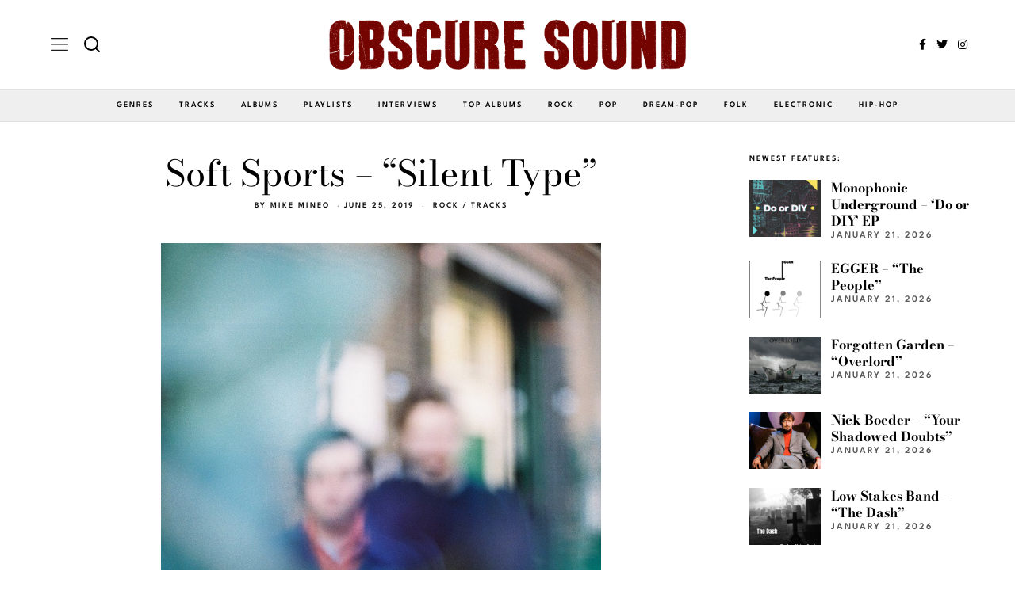

--- FILE ---
content_type: text/html; charset=UTF-8
request_url: https://www.obscuresound.com/2019/06/soft-sports-silent-type/
body_size: 20824
content:
<!DOCTYPE html>
<html lang="en-US" class="no-js">
<head>
	<meta charset="UTF-8">
	<meta name="viewport" content="width=device-width, initial-scale=1.0">
	<link rel="profile" href="https://gmpg.org/xfn/11">
    
	<!--[if lt IE 9]>
	<script src="https://www.obscuresound.com/wp-content/themes/fox/js/html5.js"></script>
	<![endif]-->
    
    <script>(function(html){html.className = html.className.replace(/\bno-js\b/,'js')})(document.documentElement);</script>
<meta name='robots' content='index, follow, max-image-preview:large, max-snippet:-1, max-video-preview:-1' />

	<!-- This site is optimized with the Yoast SEO plugin v26.8 - https://yoast.com/product/yoast-seo-wordpress/ -->
	<title>Listen: Soft Sports - &quot;Silent Type&quot;</title>
	<link rel="canonical" href="https://www.obscuresound.com/2019/06/soft-sports-silent-type/" />
	<meta property="og:locale" content="en_US" />
	<meta property="og:type" content="article" />
	<meta property="og:title" content="Listen: Soft Sports - &quot;Silent Type&quot;" />
	<meta property="og:description" content="&#8220;Silent Type&#8221; is the lead single from Brighton-based act Soft Sports&#8217; debut EP Elephant. A galloping bass line and suave vocals are nicely accompanied by vibrant guitar lines in the first minute, the vocals and guitar work reminiscent of Television / Tom Verlaine. &#8220;I belong to no one, and no one belongs to me,&#8221; the vocals relay, nicely reflecting the tonal nonchalance. The track&#8217;s mid-point sees a more involved bridge, with flashing guitar lines adding to the climactic feel as the second-minute mark approaches &#8212; the &#8220;go our separate ways,&#8221; hook and concluding guitar solo both excelling, in particular. &#8220;Silent" />
	<meta property="og:url" content="https://www.obscuresound.com/2019/06/soft-sports-silent-type/" />
	<meta property="og:site_name" content="Obscure Sound: Indie Music Blog" />
	<meta property="article:publisher" content="https://www.facebook.com/ObscureSound" />
	<meta property="article:author" content="https://www.facebook.com/ObscureSound/" />
	<meta property="article:published_time" content="2019-06-25T19:39:30+00:00" />
	<meta property="article:modified_time" content="2019-06-25T19:54:50+00:00" />
	<meta property="og:image" content="https://www.obscuresound.com/wp-content/uploads/soft-sports-musc.jpg" />
	<meta property="og:image:width" content="555" />
	<meta property="og:image:height" content="555" />
	<meta property="og:image:type" content="image/jpeg" />
	<meta name="author" content="Mike Mineo" />
	<meta name="twitter:card" content="summary_large_image" />
	<meta name="twitter:creator" content="@https://twitter.com/obscuresound" />
	<meta name="twitter:site" content="@ObscureSound" />
	<meta name="twitter:label1" content="Written by" />
	<meta name="twitter:data1" content="Mike Mineo" />
	<meta name="twitter:label2" content="Est. reading time" />
	<meta name="twitter:data2" content="1 minute" />
	<script type="application/ld+json" class="yoast-schema-graph">{"@context":"https://schema.org","@graph":[{"@type":"Article","@id":"https://www.obscuresound.com/2019/06/soft-sports-silent-type/#article","isPartOf":{"@id":"https://www.obscuresound.com/2019/06/soft-sports-silent-type/"},"author":{"name":"Mike Mineo","@id":"https://www.obscuresound.com/#/schema/person/2fa6aecf0a0d63857c4a094ec614865f"},"headline":"Soft Sports &#8211; &#8220;Silent Type&#8221;","datePublished":"2019-06-25T19:39:30+00:00","dateModified":"2019-06-25T19:54:50+00:00","mainEntityOfPage":{"@id":"https://www.obscuresound.com/2019/06/soft-sports-silent-type/"},"wordCount":145,"commentCount":0,"publisher":{"@id":"https://www.obscuresound.com/#organization"},"image":{"@id":"https://www.obscuresound.com/2019/06/soft-sports-silent-type/#primaryimage"},"thumbnailUrl":"https://www.obscuresound.com/wp-content/uploads/soft-sports-musc.jpg","articleSection":["Rock","Tracks"],"inLanguage":"en-US","potentialAction":[{"@type":"CommentAction","name":"Comment","target":["https://www.obscuresound.com/2019/06/soft-sports-silent-type/#respond"]}]},{"@type":"WebPage","@id":"https://www.obscuresound.com/2019/06/soft-sports-silent-type/","url":"https://www.obscuresound.com/2019/06/soft-sports-silent-type/","name":"Listen: Soft Sports - \"Silent Type\"","isPartOf":{"@id":"https://www.obscuresound.com/#website"},"primaryImageOfPage":{"@id":"https://www.obscuresound.com/2019/06/soft-sports-silent-type/#primaryimage"},"image":{"@id":"https://www.obscuresound.com/2019/06/soft-sports-silent-type/#primaryimage"},"thumbnailUrl":"https://www.obscuresound.com/wp-content/uploads/soft-sports-musc.jpg","datePublished":"2019-06-25T19:39:30+00:00","dateModified":"2019-06-25T19:54:50+00:00","inLanguage":"en-US","potentialAction":[{"@type":"ReadAction","target":["https://www.obscuresound.com/2019/06/soft-sports-silent-type/"]}]},{"@type":"ImageObject","inLanguage":"en-US","@id":"https://www.obscuresound.com/2019/06/soft-sports-silent-type/#primaryimage","url":"https://www.obscuresound.com/wp-content/uploads/soft-sports-musc.jpg","contentUrl":"https://www.obscuresound.com/wp-content/uploads/soft-sports-musc.jpg","width":555,"height":555},{"@type":"WebSite","@id":"https://www.obscuresound.com/#website","url":"https://www.obscuresound.com/","name":"Obscure Sound: Indie Music Blog","description":"","publisher":{"@id":"https://www.obscuresound.com/#organization"},"potentialAction":[{"@type":"SearchAction","target":{"@type":"EntryPoint","urlTemplate":"https://www.obscuresound.com/?s={search_term_string}"},"query-input":{"@type":"PropertyValueSpecification","valueRequired":true,"valueName":"search_term_string"}}],"inLanguage":"en-US"},{"@type":"Organization","@id":"https://www.obscuresound.com/#organization","name":"Obscure Sound","url":"https://www.obscuresound.com/","logo":{"@type":"ImageObject","inLanguage":"en-US","@id":"https://www.obscuresound.com/#/schema/logo/image/","url":"https://www.obscuresound.com/wp-content/uploads/OSCircularLogo22.jpg","contentUrl":"https://www.obscuresound.com/wp-content/uploads/OSCircularLogo22.jpg","width":1056,"height":1056,"caption":"Obscure Sound"},"image":{"@id":"https://www.obscuresound.com/#/schema/logo/image/"},"sameAs":["https://www.facebook.com/ObscureSound","https://x.com/ObscureSound","https://www.instagram.com/obscuresoundmusic/","https://www.linkedin.com/in/mikemineo"]},{"@type":"Person","@id":"https://www.obscuresound.com/#/schema/person/2fa6aecf0a0d63857c4a094ec614865f","name":"Mike Mineo","description":"I'm the founder/editor of Obscure Sound, which was formed in 2006. Previously, I wrote for PopMatters and Stylus Magazine. Send your music to mike@obscuresound.com.","sameAs":["https://www.facebook.com/ObscureSound/","https://www.instagram.com/obscuresoundmusic/","https://www.linkedin.com/in/mikemineo","https://x.com/https://twitter.com/obscuresound"],"url":"https://www.obscuresound.com/author/mike-mineo/"}]}</script>
	<!-- / Yoast SEO plugin. -->


<link rel='dns-prefetch' href='//www.googletagmanager.com' />
<link rel='dns-prefetch' href='//fonts.googleapis.com' />

<link rel="alternate" type="application/rss+xml" title="Obscure Sound: Indie Music Blog &raquo; Feed" href="https://www.obscuresound.com/feed/" />
<link rel="alternate" type="application/rss+xml" title="Obscure Sound: Indie Music Blog &raquo; Comments Feed" href="https://www.obscuresound.com/comments/feed/" />
<link rel="alternate" type="application/rss+xml" title="Obscure Sound: Indie Music Blog &raquo; Soft Sports &#8211; &#8220;Silent Type&#8221; Comments Feed" href="https://www.obscuresound.com/2019/06/soft-sports-silent-type/feed/" />
<link rel="alternate" title="oEmbed (JSON)" type="application/json+oembed" href="https://www.obscuresound.com/wp-json/oembed/1.0/embed?url=https%3A%2F%2Fwww.obscuresound.com%2F2019%2F06%2Fsoft-sports-silent-type%2F" />
<link rel="alternate" title="oEmbed (XML)" type="text/xml+oembed" href="https://www.obscuresound.com/wp-json/oembed/1.0/embed?url=https%3A%2F%2Fwww.obscuresound.com%2F2019%2F06%2Fsoft-sports-silent-type%2F&#038;format=xml" />
<style id='wp-img-auto-sizes-contain-inline-css'>
img:is([sizes=auto i],[sizes^="auto," i]){contain-intrinsic-size:3000px 1500px}
/*# sourceURL=wp-img-auto-sizes-contain-inline-css */
</style>
<!-- <link rel='stylesheet' id='elementor-frontend-css' href='https://www.obscuresound.com/wp-content/plugins/elementor/assets/css/frontend.min.css?ver=3.34.2' media='all' /> -->
<!-- <link rel='stylesheet' id='swiper-css' href='https://www.obscuresound.com/wp-content/plugins/elementor/assets/lib/swiper/v8/css/swiper.min.css?ver=8.4.5' media='all' /> -->
<!-- <link rel='stylesheet' id='fox-elementor-css' href='https://www.obscuresound.com/wp-content/plugins/fox-framework/css/framework.css?ver=2.2.0.4' media='all' /> -->
<link rel="stylesheet" type="text/css" href="//www.obscuresound.com/wp-content/cache/wpfc-minified/f193e9t0/hdj8f.css" media="all"/>
<style id='wp-emoji-styles-inline-css'>

	img.wp-smiley, img.emoji {
		display: inline !important;
		border: none !important;
		box-shadow: none !important;
		height: 1em !important;
		width: 1em !important;
		margin: 0 0.07em !important;
		vertical-align: -0.1em !important;
		background: none !important;
		padding: 0 !important;
	}
/*# sourceURL=wp-emoji-styles-inline-css */
</style>
<!-- <link rel='stylesheet' id='wp-block-library-css' href='https://www.obscuresound.com/wp-includes/css/dist/block-library/style.min.css?ver=93cc8010a8bb40341c703e09dc1587f2' media='all' /> -->
<link rel="stylesheet" type="text/css" href="//www.obscuresound.com/wp-content/cache/wpfc-minified/kbrn938x/hdj8g.css" media="all"/>
<style id='classic-theme-styles-inline-css'>
/*! This file is auto-generated */
.wp-block-button__link{color:#fff;background-color:#32373c;border-radius:9999px;box-shadow:none;text-decoration:none;padding:calc(.667em + 2px) calc(1.333em + 2px);font-size:1.125em}.wp-block-file__button{background:#32373c;color:#fff;text-decoration:none}
/*# sourceURL=/wp-includes/css/classic-themes.min.css */
</style>
<style id='global-styles-inline-css'>
:root{--wp--preset--aspect-ratio--square: 1;--wp--preset--aspect-ratio--4-3: 4/3;--wp--preset--aspect-ratio--3-4: 3/4;--wp--preset--aspect-ratio--3-2: 3/2;--wp--preset--aspect-ratio--2-3: 2/3;--wp--preset--aspect-ratio--16-9: 16/9;--wp--preset--aspect-ratio--9-16: 9/16;--wp--preset--color--black: #000000;--wp--preset--color--cyan-bluish-gray: #abb8c3;--wp--preset--color--white: #ffffff;--wp--preset--color--pale-pink: #f78da7;--wp--preset--color--vivid-red: #cf2e2e;--wp--preset--color--luminous-vivid-orange: #ff6900;--wp--preset--color--luminous-vivid-amber: #fcb900;--wp--preset--color--light-green-cyan: #7bdcb5;--wp--preset--color--vivid-green-cyan: #00d084;--wp--preset--color--pale-cyan-blue: #8ed1fc;--wp--preset--color--vivid-cyan-blue: #0693e3;--wp--preset--color--vivid-purple: #9b51e0;--wp--preset--gradient--vivid-cyan-blue-to-vivid-purple: linear-gradient(135deg,rgb(6,147,227) 0%,rgb(155,81,224) 100%);--wp--preset--gradient--light-green-cyan-to-vivid-green-cyan: linear-gradient(135deg,rgb(122,220,180) 0%,rgb(0,208,130) 100%);--wp--preset--gradient--luminous-vivid-amber-to-luminous-vivid-orange: linear-gradient(135deg,rgb(252,185,0) 0%,rgb(255,105,0) 100%);--wp--preset--gradient--luminous-vivid-orange-to-vivid-red: linear-gradient(135deg,rgb(255,105,0) 0%,rgb(207,46,46) 100%);--wp--preset--gradient--very-light-gray-to-cyan-bluish-gray: linear-gradient(135deg,rgb(238,238,238) 0%,rgb(169,184,195) 100%);--wp--preset--gradient--cool-to-warm-spectrum: linear-gradient(135deg,rgb(74,234,220) 0%,rgb(151,120,209) 20%,rgb(207,42,186) 40%,rgb(238,44,130) 60%,rgb(251,105,98) 80%,rgb(254,248,76) 100%);--wp--preset--gradient--blush-light-purple: linear-gradient(135deg,rgb(255,206,236) 0%,rgb(152,150,240) 100%);--wp--preset--gradient--blush-bordeaux: linear-gradient(135deg,rgb(254,205,165) 0%,rgb(254,45,45) 50%,rgb(107,0,62) 100%);--wp--preset--gradient--luminous-dusk: linear-gradient(135deg,rgb(255,203,112) 0%,rgb(199,81,192) 50%,rgb(65,88,208) 100%);--wp--preset--gradient--pale-ocean: linear-gradient(135deg,rgb(255,245,203) 0%,rgb(182,227,212) 50%,rgb(51,167,181) 100%);--wp--preset--gradient--electric-grass: linear-gradient(135deg,rgb(202,248,128) 0%,rgb(113,206,126) 100%);--wp--preset--gradient--midnight: linear-gradient(135deg,rgb(2,3,129) 0%,rgb(40,116,252) 100%);--wp--preset--font-size--small: 13px;--wp--preset--font-size--medium: 20px;--wp--preset--font-size--large: 36px;--wp--preset--font-size--x-large: 42px;--wp--preset--spacing--20: 0.44rem;--wp--preset--spacing--30: 0.67rem;--wp--preset--spacing--40: 1rem;--wp--preset--spacing--50: 1.5rem;--wp--preset--spacing--60: 2.25rem;--wp--preset--spacing--70: 3.38rem;--wp--preset--spacing--80: 5.06rem;--wp--preset--shadow--natural: 6px 6px 9px rgba(0, 0, 0, 0.2);--wp--preset--shadow--deep: 12px 12px 50px rgba(0, 0, 0, 0.4);--wp--preset--shadow--sharp: 6px 6px 0px rgba(0, 0, 0, 0.2);--wp--preset--shadow--outlined: 6px 6px 0px -3px rgb(255, 255, 255), 6px 6px rgb(0, 0, 0);--wp--preset--shadow--crisp: 6px 6px 0px rgb(0, 0, 0);}:where(.is-layout-flex){gap: 0.5em;}:where(.is-layout-grid){gap: 0.5em;}body .is-layout-flex{display: flex;}.is-layout-flex{flex-wrap: wrap;align-items: center;}.is-layout-flex > :is(*, div){margin: 0;}body .is-layout-grid{display: grid;}.is-layout-grid > :is(*, div){margin: 0;}:where(.wp-block-columns.is-layout-flex){gap: 2em;}:where(.wp-block-columns.is-layout-grid){gap: 2em;}:where(.wp-block-post-template.is-layout-flex){gap: 1.25em;}:where(.wp-block-post-template.is-layout-grid){gap: 1.25em;}.has-black-color{color: var(--wp--preset--color--black) !important;}.has-cyan-bluish-gray-color{color: var(--wp--preset--color--cyan-bluish-gray) !important;}.has-white-color{color: var(--wp--preset--color--white) !important;}.has-pale-pink-color{color: var(--wp--preset--color--pale-pink) !important;}.has-vivid-red-color{color: var(--wp--preset--color--vivid-red) !important;}.has-luminous-vivid-orange-color{color: var(--wp--preset--color--luminous-vivid-orange) !important;}.has-luminous-vivid-amber-color{color: var(--wp--preset--color--luminous-vivid-amber) !important;}.has-light-green-cyan-color{color: var(--wp--preset--color--light-green-cyan) !important;}.has-vivid-green-cyan-color{color: var(--wp--preset--color--vivid-green-cyan) !important;}.has-pale-cyan-blue-color{color: var(--wp--preset--color--pale-cyan-blue) !important;}.has-vivid-cyan-blue-color{color: var(--wp--preset--color--vivid-cyan-blue) !important;}.has-vivid-purple-color{color: var(--wp--preset--color--vivid-purple) !important;}.has-black-background-color{background-color: var(--wp--preset--color--black) !important;}.has-cyan-bluish-gray-background-color{background-color: var(--wp--preset--color--cyan-bluish-gray) !important;}.has-white-background-color{background-color: var(--wp--preset--color--white) !important;}.has-pale-pink-background-color{background-color: var(--wp--preset--color--pale-pink) !important;}.has-vivid-red-background-color{background-color: var(--wp--preset--color--vivid-red) !important;}.has-luminous-vivid-orange-background-color{background-color: var(--wp--preset--color--luminous-vivid-orange) !important;}.has-luminous-vivid-amber-background-color{background-color: var(--wp--preset--color--luminous-vivid-amber) !important;}.has-light-green-cyan-background-color{background-color: var(--wp--preset--color--light-green-cyan) !important;}.has-vivid-green-cyan-background-color{background-color: var(--wp--preset--color--vivid-green-cyan) !important;}.has-pale-cyan-blue-background-color{background-color: var(--wp--preset--color--pale-cyan-blue) !important;}.has-vivid-cyan-blue-background-color{background-color: var(--wp--preset--color--vivid-cyan-blue) !important;}.has-vivid-purple-background-color{background-color: var(--wp--preset--color--vivid-purple) !important;}.has-black-border-color{border-color: var(--wp--preset--color--black) !important;}.has-cyan-bluish-gray-border-color{border-color: var(--wp--preset--color--cyan-bluish-gray) !important;}.has-white-border-color{border-color: var(--wp--preset--color--white) !important;}.has-pale-pink-border-color{border-color: var(--wp--preset--color--pale-pink) !important;}.has-vivid-red-border-color{border-color: var(--wp--preset--color--vivid-red) !important;}.has-luminous-vivid-orange-border-color{border-color: var(--wp--preset--color--luminous-vivid-orange) !important;}.has-luminous-vivid-amber-border-color{border-color: var(--wp--preset--color--luminous-vivid-amber) !important;}.has-light-green-cyan-border-color{border-color: var(--wp--preset--color--light-green-cyan) !important;}.has-vivid-green-cyan-border-color{border-color: var(--wp--preset--color--vivid-green-cyan) !important;}.has-pale-cyan-blue-border-color{border-color: var(--wp--preset--color--pale-cyan-blue) !important;}.has-vivid-cyan-blue-border-color{border-color: var(--wp--preset--color--vivid-cyan-blue) !important;}.has-vivid-purple-border-color{border-color: var(--wp--preset--color--vivid-purple) !important;}.has-vivid-cyan-blue-to-vivid-purple-gradient-background{background: var(--wp--preset--gradient--vivid-cyan-blue-to-vivid-purple) !important;}.has-light-green-cyan-to-vivid-green-cyan-gradient-background{background: var(--wp--preset--gradient--light-green-cyan-to-vivid-green-cyan) !important;}.has-luminous-vivid-amber-to-luminous-vivid-orange-gradient-background{background: var(--wp--preset--gradient--luminous-vivid-amber-to-luminous-vivid-orange) !important;}.has-luminous-vivid-orange-to-vivid-red-gradient-background{background: var(--wp--preset--gradient--luminous-vivid-orange-to-vivid-red) !important;}.has-very-light-gray-to-cyan-bluish-gray-gradient-background{background: var(--wp--preset--gradient--very-light-gray-to-cyan-bluish-gray) !important;}.has-cool-to-warm-spectrum-gradient-background{background: var(--wp--preset--gradient--cool-to-warm-spectrum) !important;}.has-blush-light-purple-gradient-background{background: var(--wp--preset--gradient--blush-light-purple) !important;}.has-blush-bordeaux-gradient-background{background: var(--wp--preset--gradient--blush-bordeaux) !important;}.has-luminous-dusk-gradient-background{background: var(--wp--preset--gradient--luminous-dusk) !important;}.has-pale-ocean-gradient-background{background: var(--wp--preset--gradient--pale-ocean) !important;}.has-electric-grass-gradient-background{background: var(--wp--preset--gradient--electric-grass) !important;}.has-midnight-gradient-background{background: var(--wp--preset--gradient--midnight) !important;}.has-small-font-size{font-size: var(--wp--preset--font-size--small) !important;}.has-medium-font-size{font-size: var(--wp--preset--font-size--medium) !important;}.has-large-font-size{font-size: var(--wp--preset--font-size--large) !important;}.has-x-large-font-size{font-size: var(--wp--preset--font-size--x-large) !important;}
:where(.wp-block-post-template.is-layout-flex){gap: 1.25em;}:where(.wp-block-post-template.is-layout-grid){gap: 1.25em;}
:where(.wp-block-term-template.is-layout-flex){gap: 1.25em;}:where(.wp-block-term-template.is-layout-grid){gap: 1.25em;}
:where(.wp-block-columns.is-layout-flex){gap: 2em;}:where(.wp-block-columns.is-layout-grid){gap: 2em;}
:root :where(.wp-block-pullquote){font-size: 1.5em;line-height: 1.6;}
/*# sourceURL=global-styles-inline-css */
</style>
<!-- <link rel='stylesheet' id='elementor-icons-css' href='https://www.obscuresound.com/wp-content/plugins/elementor/assets/lib/eicons/css/elementor-icons.min.css?ver=5.46.0' media='all' /> -->
<link rel="stylesheet" type="text/css" href="//www.obscuresound.com/wp-content/cache/wpfc-minified/mmne3m5p/hdj8f.css" media="all"/>
<link rel='stylesheet' id='elementor-post-44735-css' href='https://www.obscuresound.com/wp-content/uploads/elementor/css/post-44735.css?ver=1769034895' media='all' />
<style type="text/css">@font-face {font-family:League Spartan;font-style:normal;font-weight:400;src:url(/cf-fonts/s/league-spartan/5.0.18/vietnamese/400/normal.woff2);unicode-range:U+0102-0103,U+0110-0111,U+0128-0129,U+0168-0169,U+01A0-01A1,U+01AF-01B0,U+0300-0301,U+0303-0304,U+0308-0309,U+0323,U+0329,U+1EA0-1EF9,U+20AB;font-display:auto;}@font-face {font-family:League Spartan;font-style:normal;font-weight:400;src:url(/cf-fonts/s/league-spartan/5.0.18/latin/400/normal.woff2);unicode-range:U+0000-00FF,U+0131,U+0152-0153,U+02BB-02BC,U+02C6,U+02DA,U+02DC,U+0304,U+0308,U+0329,U+2000-206F,U+2074,U+20AC,U+2122,U+2191,U+2193,U+2212,U+2215,U+FEFF,U+FFFD;font-display:auto;}@font-face {font-family:League Spartan;font-style:normal;font-weight:400;src:url(/cf-fonts/s/league-spartan/5.0.18/latin-ext/400/normal.woff2);unicode-range:U+0100-02AF,U+0304,U+0308,U+0329,U+1E00-1E9F,U+1EF2-1EFF,U+2020,U+20A0-20AB,U+20AD-20CF,U+2113,U+2C60-2C7F,U+A720-A7FF;font-display:auto;}@font-face {font-family:League Spartan;font-style:normal;font-weight:600;src:url(/cf-fonts/s/league-spartan/5.0.18/latin-ext/600/normal.woff2);unicode-range:U+0100-02AF,U+0304,U+0308,U+0329,U+1E00-1E9F,U+1EF2-1EFF,U+2020,U+20A0-20AB,U+20AD-20CF,U+2113,U+2C60-2C7F,U+A720-A7FF;font-display:auto;}@font-face {font-family:League Spartan;font-style:normal;font-weight:600;src:url(/cf-fonts/s/league-spartan/5.0.18/vietnamese/600/normal.woff2);unicode-range:U+0102-0103,U+0110-0111,U+0128-0129,U+0168-0169,U+01A0-01A1,U+01AF-01B0,U+0300-0301,U+0303-0304,U+0308-0309,U+0323,U+0329,U+1EA0-1EF9,U+20AB;font-display:auto;}@font-face {font-family:League Spartan;font-style:normal;font-weight:600;src:url(/cf-fonts/s/league-spartan/5.0.18/latin/600/normal.woff2);unicode-range:U+0000-00FF,U+0131,U+0152-0153,U+02BB-02BC,U+02C6,U+02DA,U+02DC,U+0304,U+0308,U+0329,U+2000-206F,U+2074,U+20AC,U+2122,U+2191,U+2193,U+2212,U+2215,U+FEFF,U+FFFD;font-display:auto;}@font-face {font-family:Bodoni Moda;font-style:normal;font-weight:400;src:url(/cf-fonts/s/bodoni-moda/5.0.11/latin/400/normal.woff2);unicode-range:U+0000-00FF,U+0131,U+0152-0153,U+02BB-02BC,U+02C6,U+02DA,U+02DC,U+0304,U+0308,U+0329,U+2000-206F,U+2074,U+20AC,U+2122,U+2191,U+2193,U+2212,U+2215,U+FEFF,U+FFFD;font-display:auto;}@font-face {font-family:Bodoni Moda;font-style:normal;font-weight:400;src:url(/cf-fonts/s/bodoni-moda/5.0.11/latin-ext/400/normal.woff2);unicode-range:U+0100-02AF,U+0304,U+0308,U+0329,U+1E00-1E9F,U+1EF2-1EFF,U+2020,U+20A0-20AB,U+20AD-20CF,U+2113,U+2C60-2C7F,U+A720-A7FF;font-display:auto;}@font-face {font-family:Bodoni Moda;font-style:normal;font-weight:700;src:url(/cf-fonts/s/bodoni-moda/5.0.11/latin-ext/700/normal.woff2);unicode-range:U+0100-02AF,U+0304,U+0308,U+0329,U+1E00-1E9F,U+1EF2-1EFF,U+2020,U+20A0-20AB,U+20AD-20CF,U+2113,U+2C60-2C7F,U+A720-A7FF;font-display:auto;}@font-face {font-family:Bodoni Moda;font-style:normal;font-weight:700;src:url(/cf-fonts/s/bodoni-moda/5.0.11/latin/700/normal.woff2);unicode-range:U+0000-00FF,U+0131,U+0152-0153,U+02BB-02BC,U+02C6,U+02DA,U+02DC,U+0304,U+0308,U+0329,U+2000-206F,U+2074,U+20AC,U+2122,U+2191,U+2193,U+2212,U+2215,U+FEFF,U+FFFD;font-display:auto;}</style>
<!-- <link rel='stylesheet' id='style-css' href='https://www.obscuresound.com/wp-content/themes/fox/style.min.css?ver=5.5.1.6' media='all' /> -->
<link rel="stylesheet" type="text/css" href="//www.obscuresound.com/wp-content/cache/wpfc-minified/1c8ce5t4/hdj8f.css" media="all"/>
<style id='style-inline-css'>
.color-accent,.social-list.style-plain:not(.style-text_color) a:hover,.wi-mainnav ul.menu ul > li:hover > a,
    .wi-mainnav ul.menu ul li.current-menu-item > a,
    .wi-mainnav ul.menu ul li.current-menu-ancestor > a,.related-title a:hover,.pagination-1 a.page-numbers:hover,.pagination-4 a.page-numbers:hover,.page-links > a:hover,.reading-progress-wrapper,.widget_archive a:hover, .widget_nav_menu a:hover, .widget_meta a:hover, .widget_recent_entries a:hover, .widget_categories a:hover, .widget_product_categories a:hover,.tagcloud a:hover,.header-cart a:hover,.woocommerce .star-rating span:before,.null-instagram-feed .clear a:hover,.widget a.readmore:hover{color:#d2ab81}.bg-accent,html .mejs-controls .mejs-time-rail .mejs-time-current,.fox-btn.btn-primary, button.btn-primary, input.btn-primary[type="button"], input.btn-primary[type="reset"], input.btn-primary[type="submit"],.social-list.style-black a:hover,.style--slider-nav-text .flex-direction-nav a:hover, .style--slider-nav-text .slick-nav:hover,.header-cart-icon .num,.post-item-thumbnail:hover .video-indicator-solid,a.more-link:hover,.post-newspaper .related-thumbnail,.pagination-4 span.page-numbers:not(.dots),.review-item.overall .review-score,#respond #submit:hover,.dropcap-color, .style--dropcap-color .enable-dropcap .dropcap-content > p:first-of-type:first-letter, .style--dropcap-color p.has-drop-cap:not(:focus):first-letter,.style--list-widget-3 .fox-post-count,.style--tagcloud-3 .tagcloud a:hover,.blog-widget-small .thumbnail-index,.foxmc-button-primary input[type="submit"],#footer-search .submit:hover,.wpcf7-submit:hover,.woocommerce .widget_price_filter .ui-slider .ui-slider-range,
.woocommerce .widget_price_filter .ui-slider .ui-slider-handle,.woocommerce span.onsale,
.woocommerce ul.products li.product .onsale,.woocommerce #respond input#submit.alt:hover,
.woocommerce a.button.alt:hover,
.woocommerce button.button.alt:hover,
.woocommerce input.button.alt:hover,.woocommerce a.add_to_cart_button:hover,.woocommerce #review_form #respond .form-submit input:hover{background-color:#d2ab81}.review-item.overall .review-score,.partial-content,.style--tagcloud-3 .tagcloud a:hover,.null-instagram-feed .clear a:hover{border-color:#d2ab81}.reading-progress-wrapper::-webkit-progress-value{background-color:#d2ab81}.reading-progress-wrapper::-moz-progress-value{background-color:#d2ab81}.home.blog .wi-content{padding-top:30px}.heading-1a .container, .heading-1b .container, .section-heading .line, .heading-5 .heading-inner{border-color:#e0e0e0}.header-search-wrapper .search-btn, .header-cart-icon, .hamburger-btn{font-size:14px}.sticky-element-height, .header-sticky-element.before-sticky{height:48px}.header-sticky-element.before-sticky #wi-logo img, .header-sticky-element.before-sticky .wi-logo img{height:16px}.fox-logo img{width:450px}.header-row-nav, .header-row-nav.row-nav-dark, .sticky-header-background, .masthead-mobile-bg{background-color:#efefef}.header-row-nav .container{border-color:#e0e0e0}.wi-mainnav ul.menu ul{background-color:#ffffff;color:#333333}.wi-mainnav ul.menu ul li:hover > a, .wi-mainnav ul.menu .post-nav-item-title:hover a, .wi-mainnav ul.menu > li.mega ul ul a:hover{color:#777777}.wi-mainnav ul.menu ul li:hover > a, .wi-mainnav ul.menu > li.mega ul ul a:hover{background-color:#ffffff}.wi-mainnav ul.menu ul li.current-menu-item > a, .wi-mainnav ul.menu ul li.current-menu-ancestor > a{color:#777777;background-color:#ffffff}.wi-mainnav ul.menu ul > li, .mega-sep{border-color:#ffffff}#footer-logo img{width:220px}#backtotop.backtotop-circle, #backtotop.backtotop-square{border-width:1px}#backtotop{color:#111111;background-color:#ffffff;border-color:#111111}#backtotop:hover{color:#ffffff;background-color:#000000;border-color:#000000}.minimal-logo img{height:24px}.share-style-custom a{width:28px}.fox-share.color-custom a{color:#ffffff}.fox-share.background-custom a{background-color:#dddddd}.fox-share.hover-color-custom a:hover{color:#ffffff}.fox-share.hover-background-custom a:hover{background-color:#d2ab81}.reading-progress-wrapper{height:2px}a{color:#d2ab81}a:hover{color:#d2ab81}.fox-input, input[type="color"], input[type="date"], input[type="datetime"], input[type="datetime-local"], input[type="email"], input[type="month"], input[type="number"], input[type="password"], input[type="search"], input[type="tel"], input[type="text"], input[type="time"], input[type="url"], input[type="week"], input:not([type]), textarea{color:#999999;background-color:#f0f0f0}.wi-dropcap,.enable-dropcap .dropcap-content > p:first-of-type:first-letter, p.has-drop-cap:not(:focus):first-letter{font-weight:700}.wi-titlebar{background-color:#f0f0f0}.post-item-meta{color:#111111}.post-item-meta a{color:#111111}.post-item-meta a:hover{color:#d2ab81}.standalone-categories a{color:#111111}.post-item-subtitle{color:#777777}.hamburger-open-icon img{width:22px}#mobile-logo img{height:20px}.offcanvas-nav li,.offcanvas-element.social-list,.offcanvas-sidebar,.offcanvas-search{padding-left:16px;padding-right:16px}.offcanvas-nav a,.offcanvas-nav ul ul a,.offcanvas-nav li > .indicator{line-height:30px}body .elementor-section.elementor-section-boxed>.elementor-container{max-width:1210px}@media (min-width: 1200px) {.container,.cool-thumbnail-size-big .post-thumbnail{width:1170px}body.layout-boxed .wi-wrapper{width:1230px}}@media (min-width:1024px) {.secondary, .section-secondary{width:280px}.has-sidebar .primary, .section-has-sidebar .section-primary, .section-sep{width:calc(100% - 280px)}}body,.font-body,.fox-btn,button,input[type="button"],input[type="reset"],input[type="submit"],.post-item-meta,.standalone-categories,.wi-mainnav ul.menu > li > a,.footer-bottom .widget_nav_menu,#footernav,.offcanvas-nav,.wi-mainnav ul.menu ul,.header-builder .widget_nav_menu  ul.menu ul,.post-item-subtitle,body.single:not(.elementor-page) .entry-content,body.page:not(.elementor-page) .entry-content,.single-heading,.widget-title,.section-heading h2,.fox-heading .heading-title-main,.article-big .readmore,.fox-input,input[type="color"],input[type="date"],input[type="datetime"],input[type="datetime-local"],input[type="email"],input[type="month"],input[type="number"],input[type="password"],input[type="search"],input[type="tel"],input[type="text"],input[type="time"],input[type="url"],input[type="week"],input:not([type]),textarea,.wp-caption-text,.post-thumbnail-standard figcaption,.wp-block-image figcaption,.blocks-gallery-caption,.footer-copyright,.footer-bottom .widget_nav_menu a,#footernav a{font-family:"League Spartan",sans-serif}.font-heading,h1,h2,h3,h4,h5,h6,.wp-block-quote.is-large cite,.wp-block-quote.is-style-large cite,.fox-term-list,.wp-block-cover-text,.title-label,.thumbnail-view,.readmore,a.more-link,.post-big a.more-link,.style--slider-navtext .flex-direction-nav a,.page-links-container,.authorbox-nav,.post-navigation .post-title,.review-criterion,.review-score,.review-text,.commentlist .fn,.reply a,.widget_archive,.widget_nav_menu,.widget_meta,.widget_recent_entries,.widget_categories,.widget_product_categories,.widget_rss > ul a.rsswidget,.widget_rss > ul > li > cite,.widget_recent_comments,#backtotop,.view-count,.tagcloud,.woocommerce span.onsale,.woocommerce ul.products li.product .onsale,.woocommerce #respond input#submit,.woocommerce a.button,.woocommerce button.button,.woocommerce input.button,.woocommerce a.added_to_cart,.woocommerce nav.woocommerce-pagination ul,.woocommerce div.product p.price,.woocommerce div.product span.price,.woocommerce div.product .woocommerce-tabs ul.tabs li a,.woocommerce #reviews #comments ol.commentlist li .comment-text p.meta,.woocommerce table.shop_table th,.woocommerce table.shop_table td.product-name a,.slogan,.post-item-title,.archive-title,.single .post-item-title.post-title,.page-title,blockquote,.wi-dropcap,.enable-dropcap .dropcap-content > p:first-of-type:first-letter,p.has-drop-cap:not(:focus):first-letter{font-family:"Bodoni Moda",serif}.min-logo-text,.fox-logo,.mobile-logo-text{font-family:"Plaster",cursive}.fox-logo{margin-top:10px;margin-bottom:10px}#footer-widgets{margin-top:30px;border-top-width:1px;border-color:#eaeaea}#titlebar .container{margin-top:-1px}.wi-mainnav ul.menu ul{padding-top:8px;padding-right:8px;padding-bottom:8px;padding-left:8px;border-top-width:2px;border-right-width:0px;border-bottom-width:0px;border-left-width:0px;border-color:#000000}.wi-mainnav ul.menu ul a{padding-top:5px;padding-bottom:5px}.widget-title{margin-bottom:20px;border-style:solid}.fox-input, input[type="color"], input[type="date"], input[type="datetime"], input[type="datetime-local"], input[type="email"], input[type="month"], input[type="number"], input[type="password"], input[type="search"], input[type="tel"], input[type="text"], input[type="time"], input[type="url"], input[type="week"], input:not([type]), textarea{border-top-width:0px;border-right-width:0px;border-bottom-width:0px;border-left-width:0px}#footer-widgets{background-color:#ffffff}#footer-bottom{background-color:#ffffff}body, .font-body{font-size:15px;font-weight:400;font-style:normal;text-transform:none;letter-spacing:0px;line-height:1.8}h2, h1, h3, h4, h5, h6{font-weight:700;text-transform:none;line-height:1.3}h2{font-size:2.0625em;font-style:normal}h3{font-size:1.625em;font-style:normal}h4{font-size:1.25em;font-style:normal}.fox-logo, .min-logo-text, .mobile-logo-text{font-size:32px;font-weight:400;font-style:normal;text-transform:uppercase;letter-spacing:0px;line-height:1.1}.slogan{font-size:0.8125em;font-weight:400;font-style:normal;text-transform:uppercase;letter-spacing:6px;line-height:1.1}.wi-mainnav ul.menu > li > a, .footer-bottom .widget_nav_menu, #footernav, .offcanvas-nav{font-size:10px;font-weight:600;text-transform:uppercase;letter-spacing:2px}.wi-mainnav ul.menu ul, .header-builder .widget_nav_menu  ul.menu ul{font-size:10px;font-weight:600;font-style:normal;text-transform:uppercase;letter-spacing:1px;line-height:24px}.post-item-title{font-weight:700;font-style:normal;letter-spacing:0px}.post-item-meta{font-size:10px;font-weight:600;font-style:normal;text-transform:uppercase;letter-spacing:2px}.standalone-categories{font-size:9px;font-weight:400;font-style:normal;letter-spacing:2px}.archive-title{font-weight:400;font-style:normal;text-transform:none}.single .post-item-title.post-title, .page-title{font-weight:400;font-style:normal}.post-item-subtitle{font-size:16px;font-style:normal;line-height:1.4}body.single:not(.elementor-page) .entry-content, body.page:not(.elementor-page) .entry-content{font-size:16px;font-style:normal}.single-heading{font-size:11px;font-weight:400;font-style:normal;text-transform:uppercase;letter-spacing:2px}.widget-title{font-size:10px;font-weight:700;font-style:normal;text-transform:uppercase;letter-spacing:2px}.section-heading h2, .fox-heading .heading-title-main{font-weight:400;font-style:normal;text-transform:none;letter-spacing:0px;line-height:1.2}.fox-btn, button, input[type="button"], input[type="reset"], input[type="submit"], .article-big .readmore{font-size:10px;font-weight:400;font-style:normal;text-transform:uppercase;letter-spacing:2px}.fox-input, input[type="color"], input[type="date"], input[type="datetime"], input[type="datetime-local"], input[type="email"], input[type="month"], input[type="number"], input[type="password"], input[type="search"], input[type="tel"], input[type="text"], input[type="time"], input[type="url"], input[type="week"], input:not([type]), textarea{font-size:12px;font-style:normal;letter-spacing:0.5px}blockquote{font-size:1.2em;font-weight:400;font-style:normal;text-transform:none;letter-spacing:1px}.wi-dropcap,.enable-dropcap .dropcap-content > p:first-of-type:first-letter, p.has-drop-cap:not(:focus):first-letter{font-style:normal}.wp-caption-text, .post-thumbnail-standard figcaption, .wp-block-image figcaption, .blocks-gallery-caption{font-style:normal}.footer-copyright{font-size:12px;font-style:normal;text-transform:uppercase;letter-spacing:0.5px;line-height:1.3}.footer-bottom .widget_nav_menu a, #footernav a{font-size:10px;font-style:normal;text-transform:uppercase;letter-spacing:1px}.offcanvas-nav{font-style:normal}@media only screen and (max-width: 1023px){.fox-logo, .min-logo-text, .mobile-logo-text{font-size:24px}}@media only screen and (max-width: 567px){body, .font-body{font-size:14px}.fox-logo, .min-logo-text, .mobile-logo-text{font-size:14px}body.single:not(.elementor-page) .entry-content, body.page:not(.elementor-page) .entry-content{font-size:14px}}
/*# sourceURL=style-inline-css */
</style>
<!-- <link rel='stylesheet' id='elementor-gf-local-roboto-css' href='https://www.obscuresound.com/wp-content/uploads/elementor/google-fonts/css/roboto.css?ver=1742239850' media='all' /> -->
<!-- <link rel='stylesheet' id='elementor-gf-local-robotoslab-css' href='https://www.obscuresound.com/wp-content/uploads/elementor/google-fonts/css/robotoslab.css?ver=1742239838' media='all' /> -->
<link rel="stylesheet" type="text/css" href="//www.obscuresound.com/wp-content/cache/wpfc-minified/ka0coaat/hdj8g.css" media="all"/>
<script src='//www.obscuresound.com/wp-content/cache/wpfc-minified/lk869fgq/hdj8f.js' type="text/javascript"></script>
<!-- <script src="https://www.obscuresound.com/wp-includes/js/jquery/jquery.min.js?ver=3.7.1" id="jquery-core-js"></script> -->
<!-- <script src="https://www.obscuresound.com/wp-includes/js/jquery/jquery-migrate.min.js?ver=3.4.1" id="jquery-migrate-js"></script> -->

<!-- Google tag (gtag.js) snippet added by Site Kit -->
<!-- Google Analytics snippet added by Site Kit -->
<script src="https://www.googletagmanager.com/gtag/js?id=GT-TNGQ29G" id="google_gtagjs-js" async></script>
<script id="google_gtagjs-js-after">
window.dataLayer = window.dataLayer || [];function gtag(){dataLayer.push(arguments);}
gtag("set","linker",{"domains":["www.obscuresound.com"]});
gtag("js", new Date());
gtag("set", "developer_id.dZTNiMT", true);
gtag("config", "GT-TNGQ29G", {"googlesitekit_post_categories":"Rock; Tracks","googlesitekit_post_date":"20190625"});
//# sourceURL=google_gtagjs-js-after
</script>
<link rel="https://api.w.org/" href="https://www.obscuresound.com/wp-json/" /><link rel="alternate" title="JSON" type="application/json" href="https://www.obscuresound.com/wp-json/wp/v2/posts/26638" /><link rel="EditURI" type="application/rsd+xml" title="RSD" href="https://www.obscuresound.com/xmlrpc.php?rsd" />
<meta name="generator" content="Site Kit by Google 1.170.0" /><meta name="generator" content="Elementor 3.34.2; features: additional_custom_breakpoints; settings: css_print_method-external, google_font-enabled, font_display-swap">
			<style>
				.e-con.e-parent:nth-of-type(n+4):not(.e-lazyloaded):not(.e-no-lazyload),
				.e-con.e-parent:nth-of-type(n+4):not(.e-lazyloaded):not(.e-no-lazyload) * {
					background-image: none !important;
				}
				@media screen and (max-height: 1024px) {
					.e-con.e-parent:nth-of-type(n+3):not(.e-lazyloaded):not(.e-no-lazyload),
					.e-con.e-parent:nth-of-type(n+3):not(.e-lazyloaded):not(.e-no-lazyload) * {
						background-image: none !important;
					}
				}
				@media screen and (max-height: 640px) {
					.e-con.e-parent:nth-of-type(n+2):not(.e-lazyloaded):not(.e-no-lazyload),
					.e-con.e-parent:nth-of-type(n+2):not(.e-lazyloaded):not(.e-no-lazyload) * {
						background-image: none !important;
					}
				}
			</style>
			
<style id="color-preview"></style>

            
</head>

<body data-rsssl=1 class="wp-singular post-template-default single single-post postid-26638 single-format-standard wp-theme-fox masthead-mobile-fixed fox-theme lightmode layout-wide style--dropcap-default dropcap-style-default style--dropcap-font-heading style--tag-block-2 style--tag-block style--list-widget-1 style--tagcloud-1 style--blockquote-has-icon style--blockquote-icon-2 style--blockquote-icon-position-above style--single-heading-border_top style--link-3 body-sticky-sidebar body-offcanvas-has-animation elementor-default elementor-kit-44735" itemscope itemtype="https://schema.org/WebPage">
    
        
        
    <div id="wi-all" class="fox-outer-wrapper fox-all wi-all">

        
        <div id="wi-wrapper" class="fox-wrapper wi-wrapper">

            <div class="wi-container">

                
                
<header id="masthead" class="site-header header-classic header-sticky-style-heavy-shadow submenu-light" itemscope itemtype="https://schema.org/WPHeader">
    
    <div id="masthead-mobile-height"></div>

    
<div class="header-container header-stack3 header-nav-top-1 header-nav-bottom-1">


    
    
<div class="header-classic-row header-row-branding header-row-main header-stack3-main">

    <div class="container">
        
        
    <div id="logo-area" class="fox-logo-area fox-header-logo site-branding">
        
        <div id="wi-logo" class="fox-logo-container">
            
            <h2 class="wi-logo-main fox-logo logo-type-image" id="site-logo">                
                <a href="https://www.obscuresound.com/" rel="home">
                    
                    <img src="https://www.obscuresound.com/wp-content/uploads/logo3.gif" alt="Logo" class="main-img-logo" />                    
                </a>
                
            </h2>
        </div><!-- .fox-logo-container -->

        
    </div><!-- #logo-area -->

            
                <div class="header-stack3-left header-stack3-part">
            
            
    <span class="toggle-menu hamburger hamburger-btn">
        <span class="hamburger-open-icon"><img width="120" height="83" src="https://www.obscuresound.com/wp-content/uploads/hamburger-1.png" class="attachment-medium size-medium" alt="" decoding="async" /></span>        <span class="hamburger-close-icon"><img width="24" height="24" src="https://www.obscuresound.com/wp-content/uploads/minimize-2.svg" class="attachment-medium size-medium" alt="" decoding="async" /></span>    </span>



<div class="header-search-wrapper header-search-classic">
    
    <span class="search-btn-classic search-btn">
        <img width="24" height="24" src="https://www.obscuresound.com/wp-content/uploads/search.svg" class="attachment-medium size-medium" alt="" decoding="async" />    </span>
    
    <div class="header-search-form header-search-form-template">
        
        <div class="container">
    
            <div class="searchform">
    
    <form role="search" method="get" action="https://www.obscuresound.com/" itemprop="potentialAction" itemscope itemtype="https://schema.org/SearchAction" class="form">
        
        <input type="text" name="s" class="s search-field" value="" placeholder="Type &amp; hit enter" />
        
        <button class="submit" role="button" title="Go">
            
            <img width="24" height="24" src="https://www.obscuresound.com/wp-content/uploads/search.svg" class="attachment-medium size-medium" alt="" decoding="async" />            
        </button>
        
    </form><!-- .form -->
    
</div><!-- .searchform -->            
        </div><!-- .header-search-form -->
    
    </div><!-- #header-search -->
    
</div><!-- .header-search-wrapper -->

            
        </div><!-- .header-stack3-part -->
                
                <div class="header-stack3-right header-stack3-part">
            
            

<div class="social-list header-social style-plain shape-circle align-center icon-size-small icon-spacing-small style-none" id="social-id-69720df9da83f">
    
    <ul>
    
                
        <li class="li-facebook">
            <a href="https://www.facebook.com/ObscureSound/" target="_blank" rel="noopener" title="Facebook">
                <i class="fab fa-facebook-f"></i>
            </a>
            
                    </li>
        
                
        <li class="li-twitter">
            <a href="https://twitter.com/obscuresound" target="_blank" rel="noopener" title="Twitter">
                <i class="fab fa-twitter"></i>
            </a>
            
                    </li>
        
                
        <li class="li-instagram">
            <a href="https://www.instagram.com/obscuresoundmusic/" target="_blank" rel="noopener" title="Instagram">
                <i class="fab fa-instagram"></i>
            </a>
            
                    </li>
        
            
    </ul>
    
</div><!-- .social-list -->

            
        </div><!-- .header-stack3-part -->
        
    </div><!-- .container -->
    
    
</div><!-- .header-row-main -->
    
    
<div class="row-nav-has-background row-nav-light row-nav-style-active-4 header-classic-row header-row-nav header-sticky-element">

    <div class="container">

        
    <nav id="wi-mainnav" class="navigation-ele wi-mainnav" role="navigation" itemscope itemtype="https://schema.org/SiteNavigationElement">
        
        <div class="menu style-indicator-none"><ul id="menu-main-menu" class="menu"><li id="menu-item-55881" class="menu-item menu-item-type-post_type menu-item-object-page menu-item-55881"><a href="https://www.obscuresound.com/genres/">Genres</a></li>
<li id="menu-item-9486" class="menu-item menu-item-type-taxonomy menu-item-object-category current-post-ancestor current-menu-parent current-post-parent menu-item-9486"><a href="https://www.obscuresound.com/category/media/">Tracks</a></li>
<li id="menu-item-43377" class="menu-item menu-item-type-taxonomy menu-item-object-category menu-item-43377"><a href="https://www.obscuresound.com/category/albums-eps/">Albums</a></li>
<li id="menu-item-39219" class="menu-item menu-item-type-custom menu-item-object-custom menu-item-39219"><a href="https://open.spotify.com/user/obscuresound/playlists">Playlists</a></li>
<li id="menu-item-9490" class="menu-item menu-item-type-taxonomy menu-item-object-category menu-item-9490"><a href="https://www.obscuresound.com/category/interviews/">Interviews</a></li>
<li id="menu-item-9491" class="menu-item menu-item-type-taxonomy menu-item-object-category menu-item-9491"><a href="https://www.obscuresound.com/category/top-albums/">Top Albums</a></li>
<li id="menu-item-19687" class="menu-item menu-item-type-taxonomy menu-item-object-category current-post-ancestor current-menu-parent current-post-parent menu-item-19687"><a href="https://www.obscuresound.com/category/indie-rock/">Rock</a></li>
<li id="menu-item-19686" class="menu-item menu-item-type-taxonomy menu-item-object-category menu-item-19686"><a href="https://www.obscuresound.com/category/indie-pop/">Pop</a></li>
<li id="menu-item-19688" class="menu-item menu-item-type-taxonomy menu-item-object-category menu-item-19688"><a href="https://www.obscuresound.com/category/dream-pop/">Dream-Pop</a></li>
<li id="menu-item-19684" class="menu-item menu-item-type-taxonomy menu-item-object-category menu-item-19684"><a href="https://www.obscuresound.com/category/folk/">Folk</a></li>
<li id="menu-item-19683" class="menu-item menu-item-type-taxonomy menu-item-object-category menu-item-19683"><a href="https://www.obscuresound.com/category/electronic/">Electronic</a></li>
<li id="menu-item-19685" class="menu-item menu-item-type-taxonomy menu-item-object-category menu-item-19685"><a href="https://www.obscuresound.com/category/hip-hop/">Hip-Hop</a></li>
</ul></div>        
    </nav><!-- #wi-mainnav -->

    
    </div><!-- .container -->
    
    
<progress value="0" class="reading-progress-wrapper position-header">
    
    <div class="progress-container">
        <span class="reading-progress-bar"></span>
    </div>
    
</progress>

    
</div><!-- .header-element-nav -->



    
</div><!-- .header-container -->    
</header><!-- #masthead -->
<div id="masthead-mobile" class="masthead-mobile">
    
    <div class="container">
        
        <div class="masthead-mobile-left masthead-mobile-part">
            
            
    <span class="toggle-menu hamburger hamburger-btn">
        <span class="hamburger-open-icon"><img width="120" height="83" src="https://www.obscuresound.com/wp-content/uploads/hamburger-1.png" class="attachment-medium size-medium" alt="" decoding="async" /></span>        <span class="hamburger-close-icon"><img width="24" height="24" src="https://www.obscuresound.com/wp-content/uploads/minimize-2.svg" class="attachment-medium size-medium" alt="" decoding="async" /></span>    </span>

            
                        
        </div><!-- .masthead-mobile-part -->
    
        
<h4 id="mobile-logo" class="mobile-logo mobile-logo-image">
    
    <a href="https://www.obscuresound.com/" rel="home">

                
        
        <img src="https://www.obscuresound.com/wp-content/uploads/logo3.gif" alt="Logo" />
        
    </a>
    
</h4><!-- .mobile-logo -->

            
        <div class="masthead-mobile-right masthead-mobile-part">
        
                        
        </div><!-- .masthead-mobile-part -->
    
    </div><!-- .container -->
    
    <div class="masthead-mobile-bg"></div>

</div><!-- #masthead-mobile -->
    
    
                <div id="wi-main" class="wi-main fox-main">
<article id="wi-content" class="wi-content wi-single single-style-1b padding-top-normal post-26638 post type-post status-publish format-standard has-post-thumbnail hentry category-indie-rock category-media has-sidebar sidebar-right" itemscope itemtype="https://schema.org/CreativeWork">
    
        
    <div class="single-big-section single-big-section-content">
        
        <div class="container">

            <div id="primary" class="primary content-area">

                <div class="theiaStickySidebar">

                        <header class="single-header post-header entry-header single-section align-center single-header-template-1" itemscope itemtype="https://schema.org/WPHeader">
    
        <div class="container">
            
            <div class="header-main">
                
                                
                <div class="post-item-header"><div class="title-subtitle"><h1 class="post-title post-item-title">Soft Sports &#8211; &#8220;Silent Type&#8221;</h1></div>
<div class="post-item-meta wi-meta fox-meta post-header-section ">
    
    <div class="fox-meta-author entry-author meta-author" itemprop="author" itemscope itemtype="https://schema.org/Person"><span class="byline"> by <a class="url fn" itemprop="url" rel="author" href="https://www.obscuresound.com/author/mike-mineo/">Mike Mineo</a></span></div>    <div class="entry-date meta-time machine-time time-short"><time class="published updated" itemprop="datePublished" datetime="2019-06-25T15:39:30-05:00">June 25, 2019</time></div>    
    <div class="entry-categories meta-categories categories-plain">

        <a href="https://www.obscuresound.com/category/indie-rock/" rel="tag">Rock</a><span class="sep">/</span><a href="https://www.obscuresound.com/category/media/" rel="tag">Tracks</a>
    </div>

                    
</div>

</div>                
                                
            </div><!-- .header-main -->

        </div><!-- .container -->
    
    </header><!-- .single-header -->
                                            
<div class="single-body single-section">
    
    <div class="single-section single-main-content allow-stretch-left allow-stretch-right allow-stretch-bigger disable-dropcap">
        
                
        <div class="entry-container">
            
            <div class="content-main narrow-area">
            
                
                <div class="dropcap-content columnable-content entry-content single-component">

                    <p><img fetchpriority="high" decoding="async" class="aligncenter size-full wp-image-26639" src="//www.obscuresound.com/wp-content/uploads/soft-sports-musc.jpg" alt="" width="555" height="555" srcset="https://www.obscuresound.com/wp-content/uploads/soft-sports-musc.jpg 555w, https://www.obscuresound.com/wp-content/uploads/soft-sports-musc-160x160.jpg 160w, https://www.obscuresound.com/wp-content/uploads/soft-sports-musc-40x40.jpg 40w, https://www.obscuresound.com/wp-content/uploads/soft-sports-musc-70x70.jpg 70w, https://www.obscuresound.com/wp-content/uploads/soft-sports-musc-300x300.jpg 300w, https://www.obscuresound.com/wp-content/uploads/soft-sports-musc-180x180.jpg 180w, https://www.obscuresound.com/wp-content/uploads/soft-sports-musc-350x350.jpg 350w" sizes="(max-width: 555px) 100vw, 555px" /></p>
<p><iframe width="100%" height="166" scrolling="no" frameborder="no" allow="autoplay" src="https://w.soundcloud.com/player/?url=https%3A//api.soundcloud.com/tracks/518671266&#038;color=%23ff5500&#038;auto_play=false&#038;hide_related=false&#038;show_comments=true&#038;show_user=true&#038;show_reposts=false&#038;show_teaser=true"></iframe></p>
<p>&#8220;Silent Type&#8221; is the lead single from Brighton-based act Soft Sports&#8217; debut EP <em>Elephant</em>. A galloping bass line and suave vocals are nicely accompanied by vibrant guitar lines in the first minute, the vocals and guitar work reminiscent of Television / Tom Verlaine. &#8220;I belong to no one, and no one belongs to me,&#8221; the vocals relay, nicely reflecting the tonal nonchalance. The track&#8217;s mid-point sees a more involved bridge, with flashing guitar lines adding to the climactic feel as the second-minute mark approaches &#8212; the &#8220;go our separate ways,&#8221; hook and concluding guitar solo both excelling, in particular. &#8220;Silent Type&#8221; is a masterfully produced, confident release from an impressive EP, streaming in full <a href="//open.spotify.com/album/2UHmpPFB5nxgPSzHgFbewH?si=FrNMZLGoRO-Sp09iMuMPEg" target="_blank" rel="noopener noreferrer">here</a>.</p>
<p><iframe src="//open.spotify.com/embed/track/01nm77bbnY0NPPMVhc4K1I" width="300" height="380" frameborder="0"></iframe></p>
<p>&#8212;</p>
<p><b><em>&#8220;Silent Type&#8221; and other memorable tracks from this month can also be streamed on the updating <a href="//open.spotify.com/user/obscuresound/playlist/78k953iwPnLsEb1HVc6NEo?si=aJ72rGnHR4yxRD3XMUSFIg" target="_blank" rel="noopener noreferrer">Obscure Sound’s ‘Best of June 2019’ Spotify playlist</a>.</em></b></p>

                </div><!-- .entry-content -->

                <div class="single-component single-component-share">
<div class="fox-share share-style-custom  color-custom background-custom hover-color-custom hover-background-custom share-icons-shape-circle size-small share-layout-stack">
    
        
    <span class="share-label"><i class="fa fa-share-alt"></i>Share this</span>
    
        
        <ul>
        
                
        <li class="li-share-facebook">
            
            <a href="https://www.facebook.com/sharer/sharer.php?u=https%3A%2F%2Fwww.obscuresound.com%2F2019%2F06%2Fsoft-sports-silent-type%2F" title="Facebook" class="share share-facebook">
                
                <i class="fab fa-facebook-f"></i>
                <span>Facebook</span>
                
            </a>
            
        </li>
        
                
        <li class="li-share-messenger">
            
            <a href="https://www.facebook.com/dialog/send?app_id=794927004237856&#038;link=https%3A%2F%2Fwww.obscuresound.com%2F2019%2F06%2Fsoft-sports-silent-type%2F&#038;redirect_uri=https%3A%2F%2Fwww.obscuresound.com%2F" title="Messenger" class="share share-messenger">
                
                <i class="fab fa-facebook-messenger"></i>
                <span>Messenger</span>
                
            </a>
            
        </li>
        
                
        <li class="li-share-twitter">
            
            <a href="https://twitter.com/intent/tweet?url=https%3A%2F%2Fwww.obscuresound.com%2F2019%2F06%2Fsoft-sports-silent-type%2F&#038;text=Soft+Sports+%E2%80%93+%E2%80%9CSilent+Type%E2%80%9D" title="Twitter" class="share share-twitter">
                
                <i class="fab fa-twitter"></i>
                <span>Twitter</span>
                
            </a>
            
        </li>
        
                
        <li class="li-share-pinterest">
            
            <a href="https://pinterest.com/pin/create/button/?url=https%3A%2F%2Fwww.obscuresound.com%2F2019%2F06%2Fsoft-sports-silent-type%2F&#038;description=Soft+Sports+%E2%80%93+%E2%80%9CSilent+Type%E2%80%9D" title="Pinterest" class="share share-pinterest">
                
                <i class="fab fa-pinterest-p"></i>
                <span>Pinterest</span>
                
            </a>
            
        </li>
        
                
    </ul>
        
</div><!-- .fox-share -->
</div>    <div class="single-related-wrapper single-component single-component-related">

        <div class="fox-related-posts">

            <div class="container">

                <h3 class="single-heading related-label related-heading">
                    <span>You might be interested in</span>
                </h3>

                

<div class="blog-container blog-container-grid">
    
    <div class="wi-blog fox-blog blog-grid fox-grid blog-card-has-shadow column-4 spacing-small">
    
    
<article class="wi-post post-item post-grid fox-grid-item post-align-left post--thumbnail-before post-81976 post type-post status-publish format-standard has-post-thumbnail hentry category-indie-rock category-media has-sidebar sidebar-right" itemscope itemtype="https://schema.org/CreativeWork">

    <div class="post-item-inner grid-inner post-grid-inner">
        
                
            
<figure class="wi-thumbnail fox-thumbnail post-item-thumbnail fox-figure  grid-thumbnail thumbnail-acute ratio-landscape hover-fade thumbnail-loading effect-fade" itemscope itemtype="https://schema.org/ImageObject">
    
    <div class="thumbnail-inner">
    
                
        <a href="https://www.obscuresound.com/2026/01/max-threat-doe-under-headlights/" class="post-link">
            
        
            <span class="image-element">

                <img width="640" height="480" src="https://www.obscuresound.com/wp-content/uploads/Max-Threat-doe-under-headlights-640x480.jpg" class="attachment-thumbnail-large size-thumbnail-large" alt="" decoding="async" />
            </span><!-- .image-element -->

            
            
                    
        </a>
        
                
    </div><!-- .thumbnail-inner -->
    
    
</figure><!-- .fox-thumbnail -->


<div class="post-body post-item-body grid-body post-grid-body" style="background-color:">

    <div class="post-body-inner">

        <div class="post-item-header">
<div class="post-item-meta wi-meta fox-meta post-header-section ">
    
        <div class="entry-date meta-time machine-time time-short"><time class="published updated" itemprop="datePublished" datetime="2026-01-20T21:50:15-05:00">January 20, 2026</time></div>                    
</div>


<h3 class="post-item-title wi-post-title fox-post-title post-header-section size-tiny" itemprop="headline">
    <a href="https://www.obscuresound.com/2026/01/max-threat-doe-under-headlights/" rel="bookmark">        
        Max Threat &#8211; &#8220;Doe Under Headlights&#8221;
    </a>

</h3></div>
    </div>

</div><!-- .post-item-body -->


        
    </div><!-- .post-item-inner -->

</article><!-- .post-item -->
<article class="wi-post post-item post-grid fox-grid-item post-align-left post--thumbnail-before post-81963 post type-post status-publish format-standard has-post-thumbnail hentry category-indie-rock category-media has-sidebar sidebar-right" itemscope itemtype="https://schema.org/CreativeWork">

    <div class="post-item-inner grid-inner post-grid-inner">
        
                
            
<figure class="wi-thumbnail fox-thumbnail post-item-thumbnail fox-figure  grid-thumbnail thumbnail-acute ratio-landscape hover-fade thumbnail-loading effect-fade" itemscope itemtype="https://schema.org/ImageObject">
    
    <div class="thumbnail-inner">
    
                
        <a href="https://www.obscuresound.com/2026/01/tenbeforetwo-dastardly/" class="post-link">
            
        
            <span class="image-element">

                <img width="640" height="480" src="https://www.obscuresound.com/wp-content/uploads/tenbeforetwo-Dastardly-640x480.jpg" class="attachment-thumbnail-large size-thumbnail-large" alt="" decoding="async" />
            </span><!-- .image-element -->

            
            
                    
        </a>
        
                
    </div><!-- .thumbnail-inner -->
    
    
</figure><!-- .fox-thumbnail -->


<div class="post-body post-item-body grid-body post-grid-body" style="background-color:">

    <div class="post-body-inner">

        <div class="post-item-header">
<div class="post-item-meta wi-meta fox-meta post-header-section ">
    
        <div class="entry-date meta-time machine-time time-short"><time class="published updated" itemprop="datePublished" datetime="2026-01-20T21:43:28-05:00">January 20, 2026</time></div>                    
</div>


<h3 class="post-item-title wi-post-title fox-post-title post-header-section size-tiny" itemprop="headline">
    <a href="https://www.obscuresound.com/2026/01/tenbeforetwo-dastardly/" rel="bookmark">        
        tenbeforetwo &#8211; &#8220;Dastardly&#8221;
    </a>

</h3></div>
    </div>

</div><!-- .post-item-body -->


        
    </div><!-- .post-item-inner -->

</article><!-- .post-item -->
<article class="wi-post post-item post-grid fox-grid-item post-align-left post--thumbnail-before post-81693 post type-post status-publish format-standard has-post-thumbnail hentry category-indie-rock category-media has-sidebar sidebar-right" itemscope itemtype="https://schema.org/CreativeWork">

    <div class="post-item-inner grid-inner post-grid-inner">
        
                
            
<figure class="wi-thumbnail fox-thumbnail post-item-thumbnail fox-figure  grid-thumbnail thumbnail-acute ratio-landscape hover-fade thumbnail-loading effect-fade" itemscope itemtype="https://schema.org/ImageObject">
    
    <div class="thumbnail-inner">
    
                
        <a href="https://www.obscuresound.com/2026/01/replaced-by-robots-the-ocean/" class="post-link">
            
        
            <span class="image-element">

                <img width="640" height="480" src="https://www.obscuresound.com/wp-content/uploads/a2137155820_16-640x480.jpg" class="attachment-thumbnail-large size-thumbnail-large" alt="" decoding="async" />
            </span><!-- .image-element -->

            
            
                    
        </a>
        
                
    </div><!-- .thumbnail-inner -->
    
    
</figure><!-- .fox-thumbnail -->


<div class="post-body post-item-body grid-body post-grid-body" style="background-color:">

    <div class="post-body-inner">

        <div class="post-item-header">
<div class="post-item-meta wi-meta fox-meta post-header-section ">
    
        <div class="entry-date meta-time machine-time time-short"><time class="published updated" itemprop="datePublished" datetime="2026-01-09T20:01:51-05:00">January 9, 2026</time></div>                    
</div>


<h3 class="post-item-title wi-post-title fox-post-title post-header-section size-tiny" itemprop="headline">
    <a href="https://www.obscuresound.com/2026/01/replaced-by-robots-the-ocean/" rel="bookmark">        
        Replaced By Robots &#8211; &#8220;The Ocean&#8221;
    </a>

</h3></div>
    </div>

</div><!-- .post-item-body -->


        
    </div><!-- .post-item-inner -->

</article><!-- .post-item -->
<article class="wi-post post-item post-grid fox-grid-item post-align-left post--thumbnail-before post-81579 post type-post status-publish format-standard has-post-thumbnail hentry category-indie-rock category-media has-sidebar sidebar-right" itemscope itemtype="https://schema.org/CreativeWork">

    <div class="post-item-inner grid-inner post-grid-inner">
        
                
            
<figure class="wi-thumbnail fox-thumbnail post-item-thumbnail fox-figure  grid-thumbnail thumbnail-acute ratio-landscape hover-fade thumbnail-loading effect-fade" itemscope itemtype="https://schema.org/ImageObject">
    
    <div class="thumbnail-inner">
    
                
        <a href="https://www.obscuresound.com/2025/12/former-north-the-same-thing/" class="post-link">
            
        
            <span class="image-element">

                <img width="640" height="480" src="https://www.obscuresound.com/wp-content/uploads/former-north-The-Same-Thing-640x480.jpg" class="attachment-thumbnail-large size-thumbnail-large" alt="" decoding="async" />
            </span><!-- .image-element -->

            
            
                    
        </a>
        
                
    </div><!-- .thumbnail-inner -->
    
    
</figure><!-- .fox-thumbnail -->


<div class="post-body post-item-body grid-body post-grid-body" style="background-color:">

    <div class="post-body-inner">

        <div class="post-item-header">
<div class="post-item-meta wi-meta fox-meta post-header-section ">
    
        <div class="entry-date meta-time machine-time time-short"><time class="published updated" itemprop="datePublished" datetime="2025-12-19T18:37:35-05:00">December 19, 2025</time></div>                    
</div>


<h3 class="post-item-title wi-post-title fox-post-title post-header-section size-tiny" itemprop="headline">
    <a href="https://www.obscuresound.com/2025/12/former-north-the-same-thing/" rel="bookmark">        
        former north &#8211; &#8220;The Same Thing&#8221;
    </a>

</h3></div>
    </div>

</div><!-- .post-item-body -->


        
    </div><!-- .post-item-inner -->

</article><!-- .post-item -->        
            
    </div><!-- .fox-blog -->
    
        
</div><!-- .fox-blog-container -->

    
            </div><!-- .container -->

        </div><!-- .fox-related-posts -->

    </div><!-- .single-component -->


<div class="single-component single-component-authorbox">
    
    <div class="fox-authorbox authorbox-simple authorbox-narrow">
    
        <div class="authorbox-inner">

                        <div class="user-item-avatar authorbox-avatar avatar-circle">

                <a href="https://www.obscuresound.com/author/mike-mineo/">

                    
                </a>

            </div><!-- .user-item-avatar -->

            <div class="authorbox-text">

                
                
                
                <div class="fox-user-item authorbox-tab active authorbox-content" data-tab="author">

                    <div class="user-item-body">

                        
                        <h3 class="user-item-name">

                            <a href="https://www.obscuresound.com/author/mike-mineo/">Mike Mineo</a>

                        </h3>

                        
                        
                        <div class="user-item-description">

                            <p>I'm the founder/editor of Obscure Sound, which was formed in 2006. Previously, I wrote for PopMatters and Stylus Magazine.</p>
<p>Send your music to <b><a href="/cdn-cgi/l/email-protection" class="__cf_email__" data-cfemail="1e7377757b5e717c6d7d6b6c7b6d716b707a307d7173">[email&#160;protected]</a></b>.</p>

                        </div><!-- .user-item-description -->

                        
                        
<div class="social-list user-item-social shape-circle style-plain">
    
    <ul>
    
        
        <li class="li-facebook">
            <a href="https://www.facebook.com/ObscureSound/" target="_blank" rel="noopener" title="Facebook">
                <i class="fab fa-facebook-square"></i>
            </a>
        </li>

        
        <li class="li-twitter">
            <a href="https://twitter.com/obscuresound" target="_blank" rel="noopener" title="Twitter">
                <i class="fab fa-twitter"></i>
            </a>
        </li>

        
        <li class="li-instagram">
            <a href="https://www.instagram.com/obscuresoundmusic/" target="_blank" rel="noopener" title="Instagram">
                <i class="fab fa-instagram"></i>
            </a>
        </li>

        
        <li class="li-linkedin">
            <a href="https://www.linkedin.com/in/mikemineo" target="_blank" rel="noopener" title="LinkedIn">
                <i class="fab fa-linkedin-in"></i>
            </a>
        </li>

                
                
    </ul>
    
</div><!-- .user-item-social -->


                    </div><!-- .user-item-body -->

                </div><!-- .fox-user-item -->

                
            </div><!-- .authorbox-text -->

        </div><!-- .authorbox-inner -->

    </div><!-- .fox-authorbox -->

</div><!-- .single-authorbox-section -->
    
<div class="single-component single-component-comment">
    
    
<div id="comments" class="comments-area single-section single-component">

	
		
			<div id="respond" class="comment-respond">
		<h3 id="reply-title" class="comment-reply-title single-heading"><span>Leave a Reply</span></h3><form action="https://www.obscuresound.com/wp-comments-post.php" method="post" id="commentform" class="comment-form"><p class="comment-notes">Your email address will not be published.</p><p class="comment-form-comment"><textarea id="comment" name="comment" cols="45" rows="8" aria-required="true" placeholder="Write your comment..."></textarea></p><p class="comment-form-author"><input id="author" name="author" type="text" value="" size="30" placeholder="Name" /></p>
<p class="comment-form-email"><input id="email" name="email" type="email" value="" size="30" placeholder="Email" /></p>
<p class="comment-form-url"><input id="url" name="url" type="url" value="" size="30" placeholder="Website" /></p>
<p class="form-submit"><input name="submit" type="submit" id="submit" class="submit" value="Post Comment" /> <input type='hidden' name='comment_post_ID' value='26638' id='comment_post_ID' />
<input type='hidden' name='comment_parent' id='comment_parent' value='0' />
</p><p style="display: none;"><input type="hidden" id="akismet_comment_nonce" name="akismet_comment_nonce" value="f6f82fb9a2" /></p><p style="display: none !important;" class="akismet-fields-container" data-prefix="ak_"><label>&#916;<textarea name="ak_hp_textarea" cols="45" rows="8" maxlength="100"></textarea></label><input type="hidden" id="ak_js_1" name="ak_js" value="99"/><script data-cfasync="false" src="/cdn-cgi/scripts/5c5dd728/cloudflare-static/email-decode.min.js"></script><script>document.getElementById( "ak_js_1" ).setAttribute( "value", ( new Date() ).getTime() );</script></p></form>	</div><!-- #respond -->
	
</div><!-- #comments .comments-area -->
</div><!-- .single-component-comment -->
                    
            </div><!-- .main-content -->
            
        </div><!-- .container -->
    
    </div><!-- .single-section -->
    
    
</div><!-- .single-body -->


                </div><!-- .theiaStickySidebar -->

            </div><!-- #primary -->

            <aside id="secondary" class="secondary" role="complementary">
    
    <div class="theiaStickySidebar">

        <div class="widget-area">

            <div id="latest-posts-2" class="widget widget_latest_posts"><h3 class="widget-title"><span>Newest Features:</span></h3>

<div class="blog-container blog-container-list">
    
    <div class="wi-blog fox-blog blog-list blog-widget blog-widget-small v-spacing-normal blog-card-has-shadow">
    
    
<article class="wi-post post-item post-list post-thumbnail-align-left post-valign-top list-mobile-layout-list post-82007 post type-post status-publish format-standard has-post-thumbnail hentry category-albums-eps category-electronic has-sidebar sidebar-right" itemscope itemtype="https://schema.org/CreativeWork">

        <div class="post-list-sep" style="border-color:#f0f0f0"></div>
        
    
    <div class="post-item-inner list-inner post-list-inner">

            
<figure class="wi-thumbnail fox-thumbnail post-item-thumbnail fox-figure  list-thumbnail thumbnail-acute ratio-landscape hover-none" itemscope itemtype="https://schema.org/ImageObject">
    
    <div class="thumbnail-inner">
    
                
        <a href="https://www.obscuresound.com/2026/01/monophonic-underground-do-or-diy-ep/" class="post-link">
            
        
            <span class="image-element">

                <img width="480" height="384" src="https://www.obscuresound.com/wp-content/uploads/Unknown-2-480x384.jpg" class="attachment-thumbnail-medium size-thumbnail-medium" alt="" decoding="async" />
            </span><!-- .image-element -->

            
            
                    
        </a>
        
                
    </div><!-- .thumbnail-inner -->
    
    
</figure><!-- .fox-thumbnail -->


        <div class="post-body post-item-body list-body post-list-body">

            <div class="post-body-inner">

                <div class="post-item-header">
<h3 class="post-item-title wi-post-title fox-post-title post-header-section latest-title size-tiny" itemprop="headline">
    <a href="https://www.obscuresound.com/2026/01/monophonic-underground-do-or-diy-ep/" rel="bookmark">        
        Monophonic Underground &#8211; &#8216;Do or DIY&#8217; EP
    </a>

</h3>
<div class="post-item-meta wi-meta fox-meta post-header-section ">
    
        <div class="entry-date meta-time machine-time time-short"><time class="published updated" itemprop="datePublished" datetime="2026-01-21T23:05:00-05:00">January 21, 2026</time></div>                    
</div>

</div>
            </div><!-- .post-body-inner -->

        </div><!-- .post-item-body -->

    </div><!-- .post-item-inner -->

</article><!-- .post-item -->
<article class="wi-post post-item post-list post-thumbnail-align-left post-valign-top list-mobile-layout-list post-81998 post type-post status-publish format-standard has-post-thumbnail hentry category-media has-sidebar sidebar-right" itemscope itemtype="https://schema.org/CreativeWork">

        <div class="post-list-sep" style="border-color:#f0f0f0"></div>
        
    
    <div class="post-item-inner list-inner post-list-inner">

            
<figure class="wi-thumbnail fox-thumbnail post-item-thumbnail fox-figure  list-thumbnail thumbnail-acute ratio-landscape hover-none" itemscope itemtype="https://schema.org/ImageObject">
    
    <div class="thumbnail-inner">
    
                
        <a href="https://www.obscuresound.com/2026/01/egger-the-people/" class="post-link">
            
        
            <span class="image-element">

                <img width="480" height="384" src="https://www.obscuresound.com/wp-content/uploads/ThePeople_Cover-480x384.jpg" class="attachment-thumbnail-medium size-thumbnail-medium" alt="" decoding="async" />
            </span><!-- .image-element -->

            
            
                    
        </a>
        
                
    </div><!-- .thumbnail-inner -->
    
    
</figure><!-- .fox-thumbnail -->


        <div class="post-body post-item-body list-body post-list-body">

            <div class="post-body-inner">

                <div class="post-item-header">
<h3 class="post-item-title wi-post-title fox-post-title post-header-section latest-title size-tiny" itemprop="headline">
    <a href="https://www.obscuresound.com/2026/01/egger-the-people/" rel="bookmark">        
        EGGER &#8211; &#8220;The People&#8221;
    </a>

</h3>
<div class="post-item-meta wi-meta fox-meta post-header-section ">
    
        <div class="entry-date meta-time machine-time time-short"><time class="published updated" itemprop="datePublished" datetime="2026-01-21T23:04:17-05:00">January 21, 2026</time></div>                    
</div>

</div>
            </div><!-- .post-body-inner -->

        </div><!-- .post-item-body -->

    </div><!-- .post-item-inner -->

</article><!-- .post-item -->
<article class="wi-post post-item post-list post-thumbnail-align-left post-valign-top list-mobile-layout-list post-82003 post type-post status-publish format-standard has-post-thumbnail hentry category-media has-sidebar sidebar-right" itemscope itemtype="https://schema.org/CreativeWork">

        <div class="post-list-sep" style="border-color:#f0f0f0"></div>
        
    
    <div class="post-item-inner list-inner post-list-inner">

            
<figure class="wi-thumbnail fox-thumbnail post-item-thumbnail fox-figure  list-thumbnail thumbnail-acute ratio-landscape hover-none" itemscope itemtype="https://schema.org/ImageObject">
    
    <div class="thumbnail-inner">
    
                
        <a href="https://www.obscuresound.com/2026/01/forgotten-garden-overlord/" class="post-link">
            
        
            <span class="image-element">

                <img width="480" height="384" src="https://www.obscuresound.com/wp-content/uploads/Overlord_Cover_2500-480x384.jpg" class="attachment-thumbnail-medium size-thumbnail-medium" alt="" decoding="async" />
            </span><!-- .image-element -->

            
            
                    
        </a>
        
                
    </div><!-- .thumbnail-inner -->
    
    
</figure><!-- .fox-thumbnail -->


        <div class="post-body post-item-body list-body post-list-body">

            <div class="post-body-inner">

                <div class="post-item-header">
<h3 class="post-item-title wi-post-title fox-post-title post-header-section latest-title size-tiny" itemprop="headline">
    <a href="https://www.obscuresound.com/2026/01/forgotten-garden-overlord/" rel="bookmark">        
        Forgotten Garden &#8211; &#8220;Overlord&#8221;
    </a>

</h3>
<div class="post-item-meta wi-meta fox-meta post-header-section ">
    
        <div class="entry-date meta-time machine-time time-short"><time class="published updated" itemprop="datePublished" datetime="2026-01-21T23:03:10-05:00">January 21, 2026</time></div>                    
</div>

</div>
            </div><!-- .post-body-inner -->

        </div><!-- .post-item-body -->

    </div><!-- .post-item-inner -->

</article><!-- .post-item -->
<article class="wi-post post-item post-list post-thumbnail-align-left post-valign-top list-mobile-layout-list post-81993 post type-post status-publish format-standard has-post-thumbnail hentry category-media has-sidebar sidebar-right" itemscope itemtype="https://schema.org/CreativeWork">

        <div class="post-list-sep" style="border-color:#f0f0f0"></div>
        
    
    <div class="post-item-inner list-inner post-list-inner">

            
<figure class="wi-thumbnail fox-thumbnail post-item-thumbnail fox-figure  list-thumbnail thumbnail-acute ratio-landscape hover-none" itemscope itemtype="https://schema.org/ImageObject">
    
    <div class="thumbnail-inner">
    
                
        <a href="https://www.obscuresound.com/2026/01/nick-boeder-your-shadowed-doubts/" class="post-link">
            
        
            <span class="image-element">

                <img width="480" height="384" src="https://www.obscuresound.com/wp-content/uploads/nick-b-480x384.jpg" class="attachment-thumbnail-medium size-thumbnail-medium" alt="" decoding="async" />
            </span><!-- .image-element -->

            
            
                    
        </a>
        
                
    </div><!-- .thumbnail-inner -->
    
    
</figure><!-- .fox-thumbnail -->


        <div class="post-body post-item-body list-body post-list-body">

            <div class="post-body-inner">

                <div class="post-item-header">
<h3 class="post-item-title wi-post-title fox-post-title post-header-section latest-title size-tiny" itemprop="headline">
    <a href="https://www.obscuresound.com/2026/01/nick-boeder-your-shadowed-doubts/" rel="bookmark">        
        Nick Boeder &#8211; &#8220;Your Shadowed Doubts&#8221;
    </a>

</h3>
<div class="post-item-meta wi-meta fox-meta post-header-section ">
    
        <div class="entry-date meta-time machine-time time-short"><time class="published updated" itemprop="datePublished" datetime="2026-01-21T23:02:05-05:00">January 21, 2026</time></div>                    
</div>

</div>
            </div><!-- .post-body-inner -->

        </div><!-- .post-item-body -->

    </div><!-- .post-item-inner -->

</article><!-- .post-item -->
<article class="wi-post post-item post-list post-thumbnail-align-left post-valign-top list-mobile-layout-list post-81989 post type-post status-publish format-standard has-post-thumbnail hentry category-folk category-media has-sidebar sidebar-right" itemscope itemtype="https://schema.org/CreativeWork">

        <div class="post-list-sep" style="border-color:#f0f0f0"></div>
        
    
    <div class="post-item-inner list-inner post-list-inner">

            
<figure class="wi-thumbnail fox-thumbnail post-item-thumbnail fox-figure  list-thumbnail thumbnail-acute ratio-landscape hover-none" itemscope itemtype="https://schema.org/ImageObject">
    
    <div class="thumbnail-inner">
    
                
        <a href="https://www.obscuresound.com/2026/01/low-stakes-band-the-dash/" class="post-link">
            
        
            <span class="image-element">

                <img width="480" height="384" src="https://www.obscuresound.com/wp-content/uploads/the-dash-480x384.jpg" class="attachment-thumbnail-medium size-thumbnail-medium" alt="" decoding="async" />
            </span><!-- .image-element -->

            
            
                    
        </a>
        
                
    </div><!-- .thumbnail-inner -->
    
    
</figure><!-- .fox-thumbnail -->


        <div class="post-body post-item-body list-body post-list-body">

            <div class="post-body-inner">

                <div class="post-item-header">
<h3 class="post-item-title wi-post-title fox-post-title post-header-section latest-title size-tiny" itemprop="headline">
    <a href="https://www.obscuresound.com/2026/01/low-stakes-band-the-dash/" rel="bookmark">        
        Low Stakes Band &#8211; &#8220;The Dash&#8221;
    </a>

</h3>
<div class="post-item-meta wi-meta fox-meta post-header-section ">
    
        <div class="entry-date meta-time machine-time time-short"><time class="published updated" itemprop="datePublished" datetime="2026-01-21T18:10:24-05:00">January 21, 2026</time></div>                    
</div>

</div>
            </div><!-- .post-body-inner -->

        </div><!-- .post-item-body -->

    </div><!-- .post-item-inner -->

</article><!-- .post-item -->    
    </div><!-- .fox-blog -->
    
        
</div><!-- .fox-blog-container -->

    </div><div id="block-2" class="widget widget_block"><b><a href="https://www.obscuresound.com/about/contact/" target="_blank" title="Send music">Music Submission Details</a></b><br><br><iframe src="//www.submithub.com/widget.html?color=FFFFF&background=9575cd&size=24px&text=Send us your music&blog=obscure-sound&stats=true" frameborder="0" scrolling="no" width="100%" height="150"></iframe><br><iframe src="https://app.musosoup.com/iframe?type=12&id=25922" style="width:100%; max-width:300px; margin-top:20px;" frameborder="0" scrolling="no" width="300" height="250"></iframe><br><br><iframe style="border-radius:12px" src="https://open.spotify.com/embed/playlist/54qVTEUA6XRpSEq85zwXUQ?utm_source=generator" width="100%" height="352" frameBorder="0" allowfullscreen="" allow="autoplay; clipboard-write; encrypted-media; fullscreen; picture-in-picture" loading="lazy"></iframe></div><div id="categories-4" class="widget widget_categories"><h3 class="widget-title"><span>Genres</span></h3><form action="https://www.obscuresound.com" method="get"><label class="screen-reader-text" for="cat">Genres</label><select  name='cat' id='cat' class='postform'>
	<option value='-1'>Select Category</option>
	<option class="level-0" value="3249">Albums &amp; EPs</option>
	<option class="level-0" value="3247">Alt Pop/Rock</option>
	<option class="level-0" value="3219">Alternative</option>
	<option class="level-0" value="3237">Ambient</option>
	<option class="level-0" value="3224">Americana</option>
	<option class="level-0" value="3240">Art Pop</option>
	<option class="level-0" value="3212">Baroque/Chamber-Pop</option>
	<option class="level-0" value="3229">Country</option>
	<option class="level-0" value="3241">Dance/House</option>
	<option class="level-0" value="3244">Darkwave</option>
	<option class="level-0" value="3246">Downtempo</option>
	<option class="level-0" value="3197">Dream-Pop + Shoegaze</option>
	<option class="level-0" value="3245">EDM</option>
	<option class="level-0" value="3218">Electro-Folk</option>
	<option class="level-0" value="3203">Electro-Funk</option>
	<option class="level-0" value="3204">Electro-Pop</option>
	<option class="level-0" value="3190">Electronic</option>
	<option class="level-0" value="3236">Electronic Rock</option>
	<option class="level-0" value="3200">Experimental</option>
	<option class="level-0" value="3">Features</option>
	<option class="level-0" value="3195">Folk</option>
	<option class="level-0" value="3215">Funk</option>
	<option class="level-0" value="3222">Fusion Rock</option>
	<option class="level-0" value="3221">Heavy Rock</option>
	<option class="level-0" value="3196">Hip-Hop</option>
	<option class="level-0" value="3243">Industrial Rock</option>
	<option class="level-0" value="3227">Instrumental Rock</option>
	<option class="level-0" value="7">Interviews</option>
	<option class="level-0" value="3207">Jangle-Pop/Rock</option>
	<option class="level-0" value="3231">Jazz</option>
	<option class="level-0" value="3239">Lo-Fi Electro-Pop</option>
	<option class="level-0" value="3213">Lo-Fi Hip-Hop</option>
	<option class="level-0" value="3205">Lo-Fi Pop/Rock</option>
	<option class="level-0" value="3248">Lounge / Easy Listening</option>
	<option class="level-0" value="3238">Metal</option>
	<option class="level-0" value="3214">Neo-Classical</option>
	<option class="level-0" value="3235">New Wave</option>
	<option class="level-0" value="1271">News</option>
	<option class="level-0" value="3234">Other</option>
	<option class="level-0" value="17">Playlists</option>
	<option class="level-0" value="3194">Pop</option>
	<option class="level-0" value="3232">Pop-Rock</option>
	<option class="level-0" value="3209">Post-Punk</option>
	<option class="level-0" value="3226">Post-Rock</option>
	<option class="level-0" value="3210">Power-Pop</option>
	<option class="level-0" value="3228">Progressive Rock</option>
	<option class="level-0" value="3206">Psychedelic Folk</option>
	<option class="level-0" value="3233">Psychedelic Hip-Hop</option>
	<option class="level-0" value="3211">Psychedelic Pop</option>
	<option class="level-0" value="3202">Psychedelic Rock</option>
	<option class="level-0" value="3225">Punk / Hardcore</option>
	<option class="level-0" value="3220">Radio-Friendly Pop/Folk</option>
	<option class="level-0" value="3201">Retrowave + Synthwave</option>
	<option class="level-0" value="4">Reviews</option>
	<option class="level-0" value="3192">Rock</option>
	<option class="level-0" value="3217">Singer/Songwriter</option>
	<option class="level-0" value="3242">Soft Rock</option>
	<option class="level-0" value="3223">Sophisti-Pop</option>
	<option class="level-0" value="3208">Soul / R&amp;B</option>
	<option class="level-0" value="3216">Synths + Guitars</option>
	<option class="level-0" value="3230">Throwback Rock</option>
	<option class="level-0" value="49">Top Albums</option>
	<option class="level-0" value="2855">Tracks</option>
	<option class="level-0" value="1111">Video</option>
</select>
</form><script>
( ( dropdownId ) => {
	const dropdown = document.getElementById( dropdownId );
	function onSelectChange() {
		setTimeout( () => {
			if ( 'escape' === dropdown.dataset.lastkey ) {
				return;
			}
			if ( dropdown.value && parseInt( dropdown.value ) > 0 && dropdown instanceof HTMLSelectElement ) {
				dropdown.parentElement.submit();
			}
		}, 250 );
	}
	function onKeyUp( event ) {
		if ( 'Escape' === event.key ) {
			dropdown.dataset.lastkey = 'escape';
		} else {
			delete dropdown.dataset.lastkey;
		}
	}
	function onClick() {
		delete dropdown.dataset.lastkey;
	}
	dropdown.addEventListener( 'keyup', onKeyUp );
	dropdown.addEventListener( 'click', onClick );
	dropdown.addEventListener( 'change', onSelectChange );
})( "cat" );

//# sourceURL=WP_Widget_Categories%3A%3Awidget
</script>
</div>
            <div class="gutter-sidebar"></div>
            
        </div><!-- .widget-area -->
        
    </div><!-- .theiaStickySidebar -->

</aside><!-- #secondary -->
        </div><!-- .container -->
        
    </div><!-- .single-big-section -->
    
        
</article><!-- .post -->
            </div><!-- #wi-main -->

            

<footer id="wi-footer" class="site-footer" itemscope itemtype="https://schema.org/WPFooter">
    
        <aside id="footer-instagram" class="footer-section">
        <div id="block-6" class="widget widget_block"></div>    </aside>
        
        <aside id="footer-newsletter" class="footer-section">
        <div id="block-7" class="widget widget_block"></div>    </aside>
        
    
<div id="footer-widgets" class="footer-widgets footer-sidebar footer-sidebar-1-1 skin-light stretch-content valign-middle">

    <div class="container">

        <div class="footer-widgets-inner footer-widgets-row">

            
            <aside class="widget-area footer-col col-1-2">

                <div class="footer-col-inner"><div id="social-3" class="widget widget_social">

<div class="social-list widget-social style-plain shape-circle align-left icon-size-bigger icon-spacing-small style-none" id="social-id-69720dfa178cf">
    
    <ul>
    
                
        <li class="li-facebook">
            <a href="https://www.facebook.com/ObscureSound/" target="_blank" rel="noopener" title="Facebook">
                <i class="fab fa-facebook-f"></i>
            </a>
            
                    </li>
        
                
        <li class="li-twitter">
            <a href="https://twitter.com/obscuresound" target="_blank" rel="noopener" title="Twitter">
                <i class="fab fa-twitter"></i>
            </a>
            
                    </li>
        
                
        <li class="li-instagram">
            <a href="https://www.instagram.com/obscuresoundmusic/" target="_blank" rel="noopener" title="Instagram">
                <i class="fab fa-instagram"></i>
            </a>
            
                    </li>
        
            
    </ul>
    
</div><!-- .social-list -->

</div></div>
                
            </aside><!-- .footer-col -->

            
            <aside class="widget-area footer-col col-1-2 footer-col-right">

                <div class="footer-col-inner"><div id="footer-nav-1" class="widget footer_widget_nav">
    <nav id="footernav" class="footernav footer-bottom-element" role="navigation" itemscope itemtype="https://schema.org/SiteNavigationElement">
        
        <div class="menu"><ul id="menu-footer" class="menu"><li id="menu-item-55748" class="menu-item menu-item-type-custom menu-item-object-custom menu-item-55748"><a href="https://www.obscuresound.com/about/">About</a></li>
<li id="menu-item-57931" class="menu-item menu-item-type-taxonomy menu-item-object-category menu-item-57931"><a href="https://www.obscuresound.com/category/features/">Features</a></li>
<li id="menu-item-55722" class="menu-item menu-item-type-custom menu-item-object-custom menu-item-55722"><a href="https://www.obscuresound.com/about/privacy-policy/">Privacy</a></li>
<li id="menu-item-55749" class="menu-item menu-item-type-custom menu-item-object-custom menu-item-55749"><a href="https://www.obscuresound.com/about/contact/">Contact/Submissions</a></li>
<li id="menu-item-57928" class="menu-item menu-item-type-post_type menu-item-object-page menu-item-57928"><a href="https://www.obscuresound.com/genres/">Genres</a></li>
<li id="menu-item-57930" class="menu-item menu-item-type-post_type menu-item-object-page menu-item-57930"><a href="https://www.obscuresound.com/music-pr-services/">Music PR Services</a></li>
</ul></div>        
    </nav><!-- #footernav -->

    </div></div>
                
            </aside><!-- .footer-col -->

            
        </div><!-- .footer-widgets-inner -->

    </div><!-- .container -->

</div><!-- #footer-widgets -->    
</footer><!-- #wi-footer -->


        </div><!-- .wi-container -->

        <div class="wrapper-bg-element"></div>

        <div class="wrapper-border-top hand-border-h wrapper-border"></div>
        <div class="wrapper-border-bottom hand-border-h wrapper-border"></div>
        <div class="wrapper-border-left hand-border-v wrapper-border"></div>
        <div class="wrapper-border-right hand-border-v wrapper-border"></div>

    </div><!-- #wi-wrapper -->

</div><!-- #wi-all -->


<div id="offcanvas" class="offcanvas offcanvas-light">

    <div class="offcanvas-inner">
        
                
                        
        <div class="offcanvas-search offcanvas-element">
            <div class="searchform">
    
    <form role="search" method="get" action="https://www.obscuresound.com/" itemprop="potentialAction" itemscope itemtype="https://schema.org/SearchAction" class="form">
        
        <input type="text" name="s" class="s search-field" value="" placeholder="Type &amp; hit enter" />
        
        <button class="submit" role="button" title="Go">
            
            <img width="24" height="24" src="https://www.obscuresound.com/wp-content/uploads/search.svg" class="attachment-medium size-medium" alt="" decoding="async" />            
        </button>
        
    </form><!-- .form -->
    
</div><!-- .searchform -->        </div>
        
                
                
                <nav id="mobilenav" class="offcanvas-nav offcanvas-element">

            <div class="menu"><ul id="menu-top-menu" class="menu"><li id="menu-item-9481" class="menu-item menu-item-type-post_type menu-item-object-page menu-item-9481"><a href="https://www.obscuresound.com/about/">About</a></li>
<li id="menu-item-55876" class="menu-item menu-item-type-post_type menu-item-object-page menu-item-55876"><a href="https://www.obscuresound.com/genres/">Find By Music Genre</a></li>
<li id="menu-item-55878" class="menu-item menu-item-type-taxonomy menu-item-object-category current-post-ancestor current-menu-parent current-post-parent menu-item-55878"><a href="https://www.obscuresound.com/category/media/">New Tracks</a></li>
<li id="menu-item-55879" class="menu-item menu-item-type-taxonomy menu-item-object-category menu-item-55879"><a href="https://www.obscuresound.com/category/albums-eps/">Album/EP Features</a></li>
<li id="menu-item-55880" class="menu-item menu-item-type-custom menu-item-object-custom menu-item-55880"><a href="https://open.spotify.com/user/obscuresound?si=e90123c3ac17447e">Obscure Sound on Spotify</a></li>
<li id="menu-item-9483" class="menu-item menu-item-type-post_type menu-item-object-page menu-item-9483"><a href="https://www.obscuresound.com/about/contact/">Contact/Submissions</a></li>
<li id="menu-item-57853" class="menu-item menu-item-type-post_type menu-item-object-page menu-item-57853"><a href="https://www.obscuresound.com/music-pr-services/">Music PR Services</a></li>
<li id="menu-item-9484" class="menu-item menu-item-type-post_type menu-item-object-page menu-item-9484"><a href="https://www.obscuresound.com/advertising/">Advertising</a></li>
<li id="menu-item-22088" class="menu-item menu-item-type-post_type menu-item-object-page menu-item-22088"><a href="https://www.obscuresound.com/about/privacy-policy/">Privacy Policy</a></li>
</ul></div>
        </nav><!-- #mobilenav -->
                
                        
        

<div class="social-list offcanvas-element style-plain shape-circle align-left icon-size-small icon-spacing-big style-none" id="social-id-69720dfa197ba">
    
    <ul>
    
                
        <li class="li-facebook">
            <a href="https://www.facebook.com/ObscureSound/" target="_blank" rel="noopener" title="Facebook">
                <i class="fab fa-facebook-f"></i>
            </a>
            
                    </li>
        
                
        <li class="li-twitter">
            <a href="https://twitter.com/obscuresound" target="_blank" rel="noopener" title="Twitter">
                <i class="fab fa-twitter"></i>
            </a>
            
                    </li>
        
                
        <li class="li-instagram">
            <a href="https://www.instagram.com/obscuresoundmusic/" target="_blank" rel="noopener" title="Instagram">
                <i class="fab fa-instagram"></i>
            </a>
            
                    </li>
        
            
    </ul>
    
</div><!-- .social-list -->

        
                
            
    </div><!-- .offcanvas-inner -->

</div><!-- #offcanvas -->

<div id="offcanvas-bg" class="offcanvas-bg"></div>
<div class="offcanvas-overlay" id="offcanvas-overlay"></div>

<script type="speculationrules">
{"prefetch":[{"source":"document","where":{"and":[{"href_matches":"/*"},{"not":{"href_matches":["/wp-*.php","/wp-admin/*","/wp-content/uploads/*","/wp-content/*","/wp-content/plugins/*","/wp-content/themes/fox/*","/*\\?(.+)"]}},{"not":{"selector_matches":"a[rel~=\"nofollow\"]"}},{"not":{"selector_matches":".no-prefetch, .no-prefetch a"}}]},"eagerness":"conservative"}]}
</script>
<span data-foxframework-version="2.2.0.4"></span>    <div id="backtotop" class="backtotop fox-backtotop scrollup backtotop-circle backtotop-image">
        
        <span class="hamburger-close-icon"><img width="50" height="50" src="https://www.obscuresound.com/wp-content/uploads/icons8-scroll-up-50.png" class="attachment-medium size-medium" alt="" decoding="async" /></span>        
    </div><!-- #backtotop -->

<span data-fox_version="5.5.1.6" data-fox_framework_version="2.2.0.4" data-demo="times" data-has_import_style="0" data-has_almost_import_style="0"></span>
    			<script>
				const lazyloadRunObserver = () => {
					const lazyloadBackgrounds = document.querySelectorAll( `.e-con.e-parent:not(.e-lazyloaded)` );
					const lazyloadBackgroundObserver = new IntersectionObserver( ( entries ) => {
						entries.forEach( ( entry ) => {
							if ( entry.isIntersecting ) {
								let lazyloadBackground = entry.target;
								if( lazyloadBackground ) {
									lazyloadBackground.classList.add( 'e-lazyloaded' );
								}
								lazyloadBackgroundObserver.unobserve( entry.target );
							}
						});
					}, { rootMargin: '200px 0px 200px 0px' } );
					lazyloadBackgrounds.forEach( ( lazyloadBackground ) => {
						lazyloadBackgroundObserver.observe( lazyloadBackground );
					} );
				};
				const events = [
					'DOMContentLoaded',
					'elementor/lazyload/observe',
				];
				events.forEach( ( event ) => {
					document.addEventListener( event, lazyloadRunObserver );
				} );
			</script>
			<script src="https://www.obscuresound.com/wp-content/plugins/fox-framework/js/fox-elementor.js?ver=2.2.0.4" id="fox-elementor-js"></script>
<script id="mediaelement-core-js-before">
var mejsL10n = {"language":"en","strings":{"mejs.download-file":"Download File","mejs.install-flash":"You are using a browser that does not have Flash player enabled or installed. Please turn on your Flash player plugin or download the latest version from https://get.adobe.com/flashplayer/","mejs.fullscreen":"Fullscreen","mejs.play":"Play","mejs.pause":"Pause","mejs.time-slider":"Time Slider","mejs.time-help-text":"Use Left/Right Arrow keys to advance one second, Up/Down arrows to advance ten seconds.","mejs.live-broadcast":"Live Broadcast","mejs.volume-help-text":"Use Up/Down Arrow keys to increase or decrease volume.","mejs.unmute":"Unmute","mejs.mute":"Mute","mejs.volume-slider":"Volume Slider","mejs.video-player":"Video Player","mejs.audio-player":"Audio Player","mejs.captions-subtitles":"Captions/Subtitles","mejs.captions-chapters":"Chapters","mejs.none":"None","mejs.afrikaans":"Afrikaans","mejs.albanian":"Albanian","mejs.arabic":"Arabic","mejs.belarusian":"Belarusian","mejs.bulgarian":"Bulgarian","mejs.catalan":"Catalan","mejs.chinese":"Chinese","mejs.chinese-simplified":"Chinese (Simplified)","mejs.chinese-traditional":"Chinese (Traditional)","mejs.croatian":"Croatian","mejs.czech":"Czech","mejs.danish":"Danish","mejs.dutch":"Dutch","mejs.english":"English","mejs.estonian":"Estonian","mejs.filipino":"Filipino","mejs.finnish":"Finnish","mejs.french":"French","mejs.galician":"Galician","mejs.german":"German","mejs.greek":"Greek","mejs.haitian-creole":"Haitian Creole","mejs.hebrew":"Hebrew","mejs.hindi":"Hindi","mejs.hungarian":"Hungarian","mejs.icelandic":"Icelandic","mejs.indonesian":"Indonesian","mejs.irish":"Irish","mejs.italian":"Italian","mejs.japanese":"Japanese","mejs.korean":"Korean","mejs.latvian":"Latvian","mejs.lithuanian":"Lithuanian","mejs.macedonian":"Macedonian","mejs.malay":"Malay","mejs.maltese":"Maltese","mejs.norwegian":"Norwegian","mejs.persian":"Persian","mejs.polish":"Polish","mejs.portuguese":"Portuguese","mejs.romanian":"Romanian","mejs.russian":"Russian","mejs.serbian":"Serbian","mejs.slovak":"Slovak","mejs.slovenian":"Slovenian","mejs.spanish":"Spanish","mejs.swahili":"Swahili","mejs.swedish":"Swedish","mejs.tagalog":"Tagalog","mejs.thai":"Thai","mejs.turkish":"Turkish","mejs.ukrainian":"Ukrainian","mejs.vietnamese":"Vietnamese","mejs.welsh":"Welsh","mejs.yiddish":"Yiddish"}};
//# sourceURL=mediaelement-core-js-before
</script>
<script src="https://www.obscuresound.com/wp-includes/js/mediaelement/mediaelement-and-player.min.js?ver=4.2.17" id="mediaelement-core-js"></script>
<script src="https://www.obscuresound.com/wp-includes/js/mediaelement/mediaelement-migrate.min.js?ver=93cc8010a8bb40341c703e09dc1587f2" id="mediaelement-migrate-js"></script>
<script id="mediaelement-js-extra">
var _wpmejsSettings = {"pluginPath":"/wp-includes/js/mediaelement/","classPrefix":"mejs-","stretching":"responsive","audioShortcodeLibrary":"mediaelement","videoShortcodeLibrary":"mediaelement"};
//# sourceURL=mediaelement-js-extra
</script>
<script src="https://www.obscuresound.com/wp-includes/js/mediaelement/wp-mediaelement.min.js?ver=93cc8010a8bb40341c703e09dc1587f2" id="wp-mediaelement-js"></script>
<script id="wi-main-js-extra">
var WITHEMES = {"l10n":{"prev":"Previous","next":"Next","loading":"Loading.."},"enable_sticky_sidebar":"1","enable_sticky_header":"","ajaxurl":"https://www.obscuresound.com/wp-admin/admin-ajax.php","nonce":"62ffa69ab5","resturl_v2":"https://www.obscuresound.com/wp-json/wp/v2/","resturl_v2_posts":"https://www.obscuresound.com/wp-json/wp/v2/posts/","tablet_breakpoint":"840","enable_lightbox":"1"};
//# sourceURL=wi-main-js-extra
</script>
<script src="https://www.obscuresound.com/wp-content/themes/fox/js/theme.min.js?ver=5.5.1.6" id="wi-main-js"></script>
<script defer src="https://www.obscuresound.com/wp-content/plugins/akismet/_inc/akismet-frontend.js?ver=1763080697" id="akismet-frontend-js"></script>
<script id="wp-emoji-settings" type="application/json">
{"baseUrl":"https://s.w.org/images/core/emoji/17.0.2/72x72/","ext":".png","svgUrl":"https://s.w.org/images/core/emoji/17.0.2/svg/","svgExt":".svg","source":{"concatemoji":"https://www.obscuresound.com/wp-includes/js/wp-emoji-release.min.js?ver=93cc8010a8bb40341c703e09dc1587f2"}}
</script>
<script type="module">
/*! This file is auto-generated */
const a=JSON.parse(document.getElementById("wp-emoji-settings").textContent),o=(window._wpemojiSettings=a,"wpEmojiSettingsSupports"),s=["flag","emoji"];function i(e){try{var t={supportTests:e,timestamp:(new Date).valueOf()};sessionStorage.setItem(o,JSON.stringify(t))}catch(e){}}function c(e,t,n){e.clearRect(0,0,e.canvas.width,e.canvas.height),e.fillText(t,0,0);t=new Uint32Array(e.getImageData(0,0,e.canvas.width,e.canvas.height).data);e.clearRect(0,0,e.canvas.width,e.canvas.height),e.fillText(n,0,0);const a=new Uint32Array(e.getImageData(0,0,e.canvas.width,e.canvas.height).data);return t.every((e,t)=>e===a[t])}function p(e,t){e.clearRect(0,0,e.canvas.width,e.canvas.height),e.fillText(t,0,0);var n=e.getImageData(16,16,1,1);for(let e=0;e<n.data.length;e++)if(0!==n.data[e])return!1;return!0}function u(e,t,n,a){switch(t){case"flag":return n(e,"\ud83c\udff3\ufe0f\u200d\u26a7\ufe0f","\ud83c\udff3\ufe0f\u200b\u26a7\ufe0f")?!1:!n(e,"\ud83c\udde8\ud83c\uddf6","\ud83c\udde8\u200b\ud83c\uddf6")&&!n(e,"\ud83c\udff4\udb40\udc67\udb40\udc62\udb40\udc65\udb40\udc6e\udb40\udc67\udb40\udc7f","\ud83c\udff4\u200b\udb40\udc67\u200b\udb40\udc62\u200b\udb40\udc65\u200b\udb40\udc6e\u200b\udb40\udc67\u200b\udb40\udc7f");case"emoji":return!a(e,"\ud83e\u1fac8")}return!1}function f(e,t,n,a){let r;const o=(r="undefined"!=typeof WorkerGlobalScope&&self instanceof WorkerGlobalScope?new OffscreenCanvas(300,150):document.createElement("canvas")).getContext("2d",{willReadFrequently:!0}),s=(o.textBaseline="top",o.font="600 32px Arial",{});return e.forEach(e=>{s[e]=t(o,e,n,a)}),s}function r(e){var t=document.createElement("script");t.src=e,t.defer=!0,document.head.appendChild(t)}a.supports={everything:!0,everythingExceptFlag:!0},new Promise(t=>{let n=function(){try{var e=JSON.parse(sessionStorage.getItem(o));if("object"==typeof e&&"number"==typeof e.timestamp&&(new Date).valueOf()<e.timestamp+604800&&"object"==typeof e.supportTests)return e.supportTests}catch(e){}return null}();if(!n){if("undefined"!=typeof Worker&&"undefined"!=typeof OffscreenCanvas&&"undefined"!=typeof URL&&URL.createObjectURL&&"undefined"!=typeof Blob)try{var e="postMessage("+f.toString()+"("+[JSON.stringify(s),u.toString(),c.toString(),p.toString()].join(",")+"));",a=new Blob([e],{type:"text/javascript"});const r=new Worker(URL.createObjectURL(a),{name:"wpTestEmojiSupports"});return void(r.onmessage=e=>{i(n=e.data),r.terminate(),t(n)})}catch(e){}i(n=f(s,u,c,p))}t(n)}).then(e=>{for(const n in e)a.supports[n]=e[n],a.supports.everything=a.supports.everything&&a.supports[n],"flag"!==n&&(a.supports.everythingExceptFlag=a.supports.everythingExceptFlag&&a.supports[n]);var t;a.supports.everythingExceptFlag=a.supports.everythingExceptFlag&&!a.supports.flag,a.supports.everything||((t=a.source||{}).concatemoji?r(t.concatemoji):t.wpemoji&&t.twemoji&&(r(t.twemoji),r(t.wpemoji)))});
//# sourceURL=https://www.obscuresound.com/wp-includes/js/wp-emoji-loader.min.js
</script>

<script defer src="https://static.cloudflareinsights.com/beacon.min.js/vcd15cbe7772f49c399c6a5babf22c1241717689176015" integrity="sha512-ZpsOmlRQV6y907TI0dKBHq9Md29nnaEIPlkf84rnaERnq6zvWvPUqr2ft8M1aS28oN72PdrCzSjY4U6VaAw1EQ==" data-cf-beacon='{"version":"2024.11.0","token":"6138c5f48a1b494a8edee88d185cd9e4","r":1,"server_timing":{"name":{"cfCacheStatus":true,"cfEdge":true,"cfExtPri":true,"cfL4":true,"cfOrigin":true,"cfSpeedBrain":true},"location_startswith":null}}' crossorigin="anonymous"></script>
</body>
</html><!-- WP Fastest Cache file was created in 0.500 seconds, on January 22, 2026 @ 6:46 am --><!-- need to refresh to see cached version -->